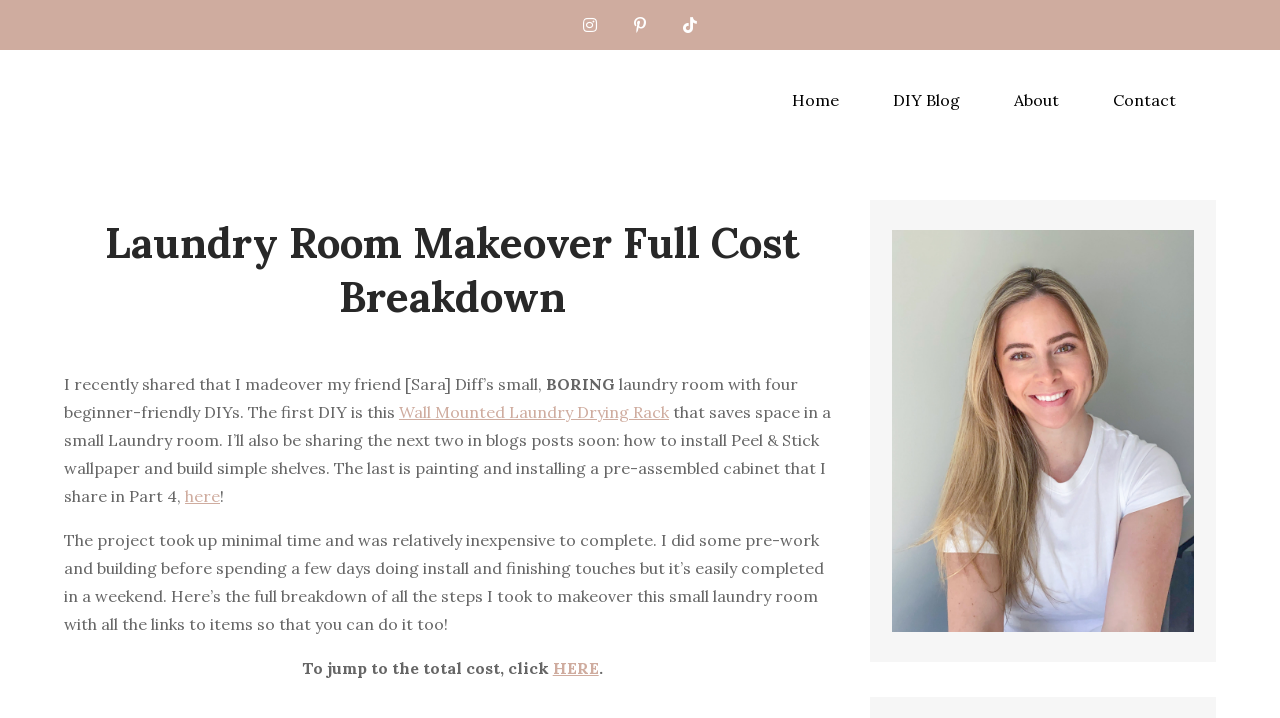

--- FILE ---
content_type: text/html; charset=UTF-8
request_url: https://whatbbbuilt.com/2022/07/29/laundry-room-makeover/
body_size: 27621
content:
<!DOCTYPE html> <html lang="en-US"><head>
	<meta charset="UTF-8">
	<meta name="viewport" content="width=device-width, initial-scale=1">
	<link rel="profile" href="https://gmpg.org/xfn/11">
	
<meta name='robots' content='index, follow, max-image-preview:large, max-snippet:-1, max-video-preview:-1' />

	<!-- This site is optimized with the Yoast SEO plugin v26.8 - https://yoast.com/product/yoast-seo-wordpress/ -->
	<title>Laundry Room Makeover Full Cost Breakdown - What BB Built</title>
	<meta name="description" content="Cancel your weekend plans because you&#039;re FINALLY going to makeover your boring laundry room! Go grab some wallpaper and get to work!" />
	<link rel="canonical" href="https://whatbbbuilt.com/2022/07/29/laundry-room-makeover/" />
	<meta property="og:locale" content="en_US" />
	<meta property="og:type" content="article" />
	<meta property="og:title" content="Laundry Room Makeover Full Cost Breakdown - What BB Built" />
	<meta property="og:description" content="Cancel your weekend plans because you&#039;re FINALLY going to makeover your boring laundry room! Go grab some wallpaper and get to work!" />
	<meta property="og:url" content="https://whatbbbuilt.com/2022/07/29/laundry-room-makeover/" />
	<meta property="og:site_name" content="What BB Built" />
	<meta property="article:published_time" content="2022-07-29T17:42:59+00:00" />
	<meta property="article:modified_time" content="2023-03-17T15:53:33+00:00" />
	<meta property="og:image" content="https://whatbbbuilt.com/wp-content/uploads/2022/07/IMG_7610-scaled.jpg" />
	<meta property="og:image:width" content="1920" />
	<meta property="og:image:height" content="2560" />
	<meta property="og:image:type" content="image/jpeg" />
	<meta name="author" content="What BB Built" />
	<meta name="twitter:card" content="summary_large_image" />
	<meta name="twitter:label1" content="Written by" />
	<meta name="twitter:data1" content="What BB Built" />
	<meta name="twitter:label2" content="Est. reading time" />
	<meta name="twitter:data2" content="11 minutes" />
	<script type="application/ld+json" class="yoast-schema-graph">{"@context":"https://schema.org","@graph":[{"@type":"Article","@id":"https://whatbbbuilt.com/2022/07/29/laundry-room-makeover/#article","isPartOf":{"@id":"https://whatbbbuilt.com/2022/07/29/laundry-room-makeover/"},"author":{"name":"What BB Built","@id":"https://whatbbbuilt.com/#/schema/person/75005cb3097b3527e2659d25d497e988"},"headline":"Laundry Room Makeover Full Cost Breakdown","datePublished":"2022-07-29T17:42:59+00:00","dateModified":"2023-03-17T15:53:33+00:00","mainEntityOfPage":{"@id":"https://whatbbbuilt.com/2022/07/29/laundry-room-makeover/"},"wordCount":1574,"commentCount":7,"publisher":{"@id":"https://whatbbbuilt.com/#/schema/person/75005cb3097b3527e2659d25d497e988"},"image":{"@id":"https://whatbbbuilt.com/2022/07/29/laundry-room-makeover/#primaryimage"},"thumbnailUrl":"https://whatbbbuilt.com/wp-content/uploads/2022/07/IMG_7610-scaled.jpg","keywords":["DIY Room Makeover","Home Decor","Laundry Room Makeover"],"articleSection":["DIY Projects","Room Makeovers"],"inLanguage":"en-US","potentialAction":[{"@type":"CommentAction","name":"Comment","target":["https://whatbbbuilt.com/2022/07/29/laundry-room-makeover/#respond"]}]},{"@type":"WebPage","@id":"https://whatbbbuilt.com/2022/07/29/laundry-room-makeover/","url":"https://whatbbbuilt.com/2022/07/29/laundry-room-makeover/","name":"Laundry Room Makeover Full Cost Breakdown - What BB Built","isPartOf":{"@id":"https://whatbbbuilt.com/#website"},"primaryImageOfPage":{"@id":"https://whatbbbuilt.com/2022/07/29/laundry-room-makeover/#primaryimage"},"image":{"@id":"https://whatbbbuilt.com/2022/07/29/laundry-room-makeover/#primaryimage"},"thumbnailUrl":"https://whatbbbuilt.com/wp-content/uploads/2022/07/IMG_7610-scaled.jpg","datePublished":"2022-07-29T17:42:59+00:00","dateModified":"2023-03-17T15:53:33+00:00","description":"Cancel your weekend plans because you're FINALLY going to makeover your boring laundry room! Go grab some wallpaper and get to work!","breadcrumb":{"@id":"https://whatbbbuilt.com/2022/07/29/laundry-room-makeover/#breadcrumb"},"inLanguage":"en-US","potentialAction":[{"@type":"ReadAction","target":["https://whatbbbuilt.com/2022/07/29/laundry-room-makeover/"]}]},{"@type":"ImageObject","inLanguage":"en-US","@id":"https://whatbbbuilt.com/2022/07/29/laundry-room-makeover/#primaryimage","url":"https://whatbbbuilt.com/wp-content/uploads/2022/07/IMG_7610-scaled.jpg","contentUrl":"https://whatbbbuilt.com/wp-content/uploads/2022/07/IMG_7610-scaled.jpg","width":1920,"height":2560},{"@type":"BreadcrumbList","@id":"https://whatbbbuilt.com/2022/07/29/laundry-room-makeover/#breadcrumb","itemListElement":[{"@type":"ListItem","position":1,"name":"Home","item":"https://whatbbbuilt.com/"},{"@type":"ListItem","position":2,"name":"DIY Blog","item":"https://whatbbbuilt.com/diy-blog/"},{"@type":"ListItem","position":3,"name":"Laundry Room Makeover Full Cost Breakdown"}]},{"@type":"WebSite","@id":"https://whatbbbuilt.com/#website","url":"https://whatbbbuilt.com/","name":"What BB Built","description":"","publisher":{"@id":"https://whatbbbuilt.com/#/schema/person/75005cb3097b3527e2659d25d497e988"},"potentialAction":[{"@type":"SearchAction","target":{"@type":"EntryPoint","urlTemplate":"https://whatbbbuilt.com/?s={search_term_string}"},"query-input":{"@type":"PropertyValueSpecification","valueRequired":true,"valueName":"search_term_string"}}],"inLanguage":"en-US"},{"@type":["Person","Organization"],"@id":"https://whatbbbuilt.com/#/schema/person/75005cb3097b3527e2659d25d497e988","name":"What BB Built","image":{"@type":"ImageObject","inLanguage":"en-US","@id":"https://whatbbbuilt.com/#/schema/person/image/","url":"https://whatbbbuilt.com/wp-content/uploads/2022/01/BB-Black-on-light.png","contentUrl":"https://whatbbbuilt.com/wp-content/uploads/2022/01/BB-Black-on-light.png","width":500,"height":500,"caption":"What BB Built"},"logo":{"@id":"https://whatbbbuilt.com/#/schema/person/image/"},"sameAs":["https://whatbbbuilt.com","https://www.instagram.com/what.bb.built/","https://www.pinterest.com/WhatBBbuilt/"],"url":"https://whatbbbuilt.com/author/whatbbbuilt_u3b7ru/"}]}</script>
	<!-- / Yoast SEO plugin. -->


<link rel='dns-prefetch' href='//www.googletagmanager.com' />
<link rel='dns-prefetch' href='//fonts.googleapis.com' />
<link rel="alternate" title="oEmbed (JSON)" type="application/json+oembed" href="https://whatbbbuilt.com/wp-json/oembed/1.0/embed?url=https%3A%2F%2Fwhatbbbuilt.com%2F2022%2F07%2F29%2Flaundry-room-makeover%2F" />
<link rel="alternate" title="oEmbed (XML)" type="text/xml+oembed" href="https://whatbbbuilt.com/wp-json/oembed/1.0/embed?url=https%3A%2F%2Fwhatbbbuilt.com%2F2022%2F07%2F29%2Flaundry-room-makeover%2F&#038;format=xml" />
<script id="ezoic-wp-plugin-cmp" src="https://cmp.gatekeeperconsent.com/min.js" data-cfasync="false"></script>
<script id="ezoic-wp-plugin-gatekeeper" src="https://the.gatekeeperconsent.com/cmp.min.js" data-cfasync="false"></script>
<style id='wp-img-auto-sizes-contain-inline-css' type='text/css'>
img:is([sizes=auto i],[sizes^="auto," i]){contain-intrinsic-size:3000px 1500px}
/*# sourceURL=wp-img-auto-sizes-contain-inline-css */
</style>
<style id='wp-emoji-styles-inline-css' type='text/css'>

	img.wp-smiley, img.emoji {
		display: inline !important;
		border: none !important;
		box-shadow: none !important;
		height: 1em !important;
		width: 1em !important;
		margin: 0 0.07em !important;
		vertical-align: -0.1em !important;
		background: none !important;
		padding: 0 !important;
	}
/*# sourceURL=wp-emoji-styles-inline-css */
</style>
<style id='wp-block-library-inline-css' type='text/css'>
:root{--wp-block-synced-color:#7a00df;--wp-block-synced-color--rgb:122,0,223;--wp-bound-block-color:var(--wp-block-synced-color);--wp-editor-canvas-background:#ddd;--wp-admin-theme-color:#007cba;--wp-admin-theme-color--rgb:0,124,186;--wp-admin-theme-color-darker-10:#006ba1;--wp-admin-theme-color-darker-10--rgb:0,107,160.5;--wp-admin-theme-color-darker-20:#005a87;--wp-admin-theme-color-darker-20--rgb:0,90,135;--wp-admin-border-width-focus:2px}@media (min-resolution:192dpi){:root{--wp-admin-border-width-focus:1.5px}}.wp-element-button{cursor:pointer}:root .has-very-light-gray-background-color{background-color:#eee}:root .has-very-dark-gray-background-color{background-color:#313131}:root .has-very-light-gray-color{color:#eee}:root .has-very-dark-gray-color{color:#313131}:root .has-vivid-green-cyan-to-vivid-cyan-blue-gradient-background{background:linear-gradient(135deg,#00d084,#0693e3)}:root .has-purple-crush-gradient-background{background:linear-gradient(135deg,#34e2e4,#4721fb 50%,#ab1dfe)}:root .has-hazy-dawn-gradient-background{background:linear-gradient(135deg,#faaca8,#dad0ec)}:root .has-subdued-olive-gradient-background{background:linear-gradient(135deg,#fafae1,#67a671)}:root .has-atomic-cream-gradient-background{background:linear-gradient(135deg,#fdd79a,#004a59)}:root .has-nightshade-gradient-background{background:linear-gradient(135deg,#330968,#31cdcf)}:root .has-midnight-gradient-background{background:linear-gradient(135deg,#020381,#2874fc)}:root{--wp--preset--font-size--normal:16px;--wp--preset--font-size--huge:42px}.has-regular-font-size{font-size:1em}.has-larger-font-size{font-size:2.625em}.has-normal-font-size{font-size:var(--wp--preset--font-size--normal)}.has-huge-font-size{font-size:var(--wp--preset--font-size--huge)}.has-text-align-center{text-align:center}.has-text-align-left{text-align:left}.has-text-align-right{text-align:right}.has-fit-text{white-space:nowrap!important}#end-resizable-editor-section{display:none}.aligncenter{clear:both}.items-justified-left{justify-content:flex-start}.items-justified-center{justify-content:center}.items-justified-right{justify-content:flex-end}.items-justified-space-between{justify-content:space-between}.screen-reader-text{border:0;clip-path:inset(50%);height:1px;margin:-1px;overflow:hidden;padding:0;position:absolute;width:1px;word-wrap:normal!important}.screen-reader-text:focus{background-color:#ddd;clip-path:none;color:#444;display:block;font-size:1em;height:auto;left:5px;line-height:normal;padding:15px 23px 14px;text-decoration:none;top:5px;width:auto;z-index:100000}html :where(.has-border-color){border-style:solid}html :where([style*=border-top-color]){border-top-style:solid}html :where([style*=border-right-color]){border-right-style:solid}html :where([style*=border-bottom-color]){border-bottom-style:solid}html :where([style*=border-left-color]){border-left-style:solid}html :where([style*=border-width]){border-style:solid}html :where([style*=border-top-width]){border-top-style:solid}html :where([style*=border-right-width]){border-right-style:solid}html :where([style*=border-bottom-width]){border-bottom-style:solid}html :where([style*=border-left-width]){border-left-style:solid}html :where(img[class*=wp-image-]){height:auto;max-width:100%}:where(figure){margin:0 0 1em}html :where(.is-position-sticky){--wp-admin--admin-bar--position-offset:var(--wp-admin--admin-bar--height,0px)}@media screen and (max-width:600px){html :where(.is-position-sticky){--wp-admin--admin-bar--position-offset:0px}}

/*# sourceURL=wp-block-library-inline-css */
</style><style id='wp-block-file-inline-css' type='text/css'>
.wp-block-file{box-sizing:border-box}.wp-block-file:not(.wp-element-button){font-size:.8em}.wp-block-file.aligncenter{text-align:center}.wp-block-file.alignright{text-align:right}.wp-block-file *+.wp-block-file__button{margin-left:.75em}:where(.wp-block-file){margin-bottom:1.5em}.wp-block-file__embed{margin-bottom:1em}:where(.wp-block-file__button){border-radius:2em;display:inline-block;padding:.5em 1em}:where(.wp-block-file__button):where(a):active,:where(.wp-block-file__button):where(a):focus,:where(.wp-block-file__button):where(a):hover,:where(.wp-block-file__button):where(a):visited{box-shadow:none;color:#fff;opacity:.85;text-decoration:none}
/*# sourceURL=https://whatbbbuilt.com/wp-includes/blocks/file/style.min.css */
</style>
<link rel='stylesheet' id='wp-block-gallery-css' href='https://whatbbbuilt.com/wp-includes/blocks/gallery/style.min.css?ver=6.9' type='text/css' media='all' />
<style id='wp-block-gallery-theme-inline-css' type='text/css'>
.blocks-gallery-caption{color:#555;font-size:13px;text-align:center}.is-dark-theme .blocks-gallery-caption{color:#ffffffa6}
/*# sourceURL=https://whatbbbuilt.com/wp-includes/blocks/gallery/theme.min.css */
</style>
<style id='wp-block-heading-inline-css' type='text/css'>
h1:where(.wp-block-heading).has-background,h2:where(.wp-block-heading).has-background,h3:where(.wp-block-heading).has-background,h4:where(.wp-block-heading).has-background,h5:where(.wp-block-heading).has-background,h6:where(.wp-block-heading).has-background{padding:1.25em 2.375em}h1.has-text-align-left[style*=writing-mode]:where([style*=vertical-lr]),h1.has-text-align-right[style*=writing-mode]:where([style*=vertical-rl]),h2.has-text-align-left[style*=writing-mode]:where([style*=vertical-lr]),h2.has-text-align-right[style*=writing-mode]:where([style*=vertical-rl]),h3.has-text-align-left[style*=writing-mode]:where([style*=vertical-lr]),h3.has-text-align-right[style*=writing-mode]:where([style*=vertical-rl]),h4.has-text-align-left[style*=writing-mode]:where([style*=vertical-lr]),h4.has-text-align-right[style*=writing-mode]:where([style*=vertical-rl]),h5.has-text-align-left[style*=writing-mode]:where([style*=vertical-lr]),h5.has-text-align-right[style*=writing-mode]:where([style*=vertical-rl]),h6.has-text-align-left[style*=writing-mode]:where([style*=vertical-lr]),h6.has-text-align-right[style*=writing-mode]:where([style*=vertical-rl]){rotate:180deg}
/*# sourceURL=https://whatbbbuilt.com/wp-includes/blocks/heading/style.min.css */
</style>
<style id='wp-block-image-inline-css' type='text/css'>
.wp-block-image>a,.wp-block-image>figure>a{display:inline-block}.wp-block-image img{box-sizing:border-box;height:auto;max-width:100%;vertical-align:bottom}@media not (prefers-reduced-motion){.wp-block-image img.hide{visibility:hidden}.wp-block-image img.show{animation:show-content-image .4s}}.wp-block-image[style*=border-radius] img,.wp-block-image[style*=border-radius]>a{border-radius:inherit}.wp-block-image.has-custom-border img{box-sizing:border-box}.wp-block-image.aligncenter{text-align:center}.wp-block-image.alignfull>a,.wp-block-image.alignwide>a{width:100%}.wp-block-image.alignfull img,.wp-block-image.alignwide img{height:auto;width:100%}.wp-block-image .aligncenter,.wp-block-image .alignleft,.wp-block-image .alignright,.wp-block-image.aligncenter,.wp-block-image.alignleft,.wp-block-image.alignright{display:table}.wp-block-image .aligncenter>figcaption,.wp-block-image .alignleft>figcaption,.wp-block-image .alignright>figcaption,.wp-block-image.aligncenter>figcaption,.wp-block-image.alignleft>figcaption,.wp-block-image.alignright>figcaption{caption-side:bottom;display:table-caption}.wp-block-image .alignleft{float:left;margin:.5em 1em .5em 0}.wp-block-image .alignright{float:right;margin:.5em 0 .5em 1em}.wp-block-image .aligncenter{margin-left:auto;margin-right:auto}.wp-block-image :where(figcaption){margin-bottom:1em;margin-top:.5em}.wp-block-image.is-style-circle-mask img{border-radius:9999px}@supports ((-webkit-mask-image:none) or (mask-image:none)) or (-webkit-mask-image:none){.wp-block-image.is-style-circle-mask img{border-radius:0;-webkit-mask-image:url('data:image/svg+xml;utf8,<svg viewBox="0 0 100 100" xmlns="http://www.w3.org/2000/svg"><circle cx="50" cy="50" r="50"/></svg>');mask-image:url('data:image/svg+xml;utf8,<svg viewBox="0 0 100 100" xmlns="http://www.w3.org/2000/svg"><circle cx="50" cy="50" r="50"/></svg>');mask-mode:alpha;-webkit-mask-position:center;mask-position:center;-webkit-mask-repeat:no-repeat;mask-repeat:no-repeat;-webkit-mask-size:contain;mask-size:contain}}:root :where(.wp-block-image.is-style-rounded img,.wp-block-image .is-style-rounded img){border-radius:9999px}.wp-block-image figure{margin:0}.wp-lightbox-container{display:flex;flex-direction:column;position:relative}.wp-lightbox-container img{cursor:zoom-in}.wp-lightbox-container img:hover+button{opacity:1}.wp-lightbox-container button{align-items:center;backdrop-filter:blur(16px) saturate(180%);background-color:#5a5a5a40;border:none;border-radius:4px;cursor:zoom-in;display:flex;height:20px;justify-content:center;opacity:0;padding:0;position:absolute;right:16px;text-align:center;top:16px;width:20px;z-index:100}@media not (prefers-reduced-motion){.wp-lightbox-container button{transition:opacity .2s ease}}.wp-lightbox-container button:focus-visible{outline:3px auto #5a5a5a40;outline:3px auto -webkit-focus-ring-color;outline-offset:3px}.wp-lightbox-container button:hover{cursor:pointer;opacity:1}.wp-lightbox-container button:focus{opacity:1}.wp-lightbox-container button:focus,.wp-lightbox-container button:hover,.wp-lightbox-container button:not(:hover):not(:active):not(.has-background){background-color:#5a5a5a40;border:none}.wp-lightbox-overlay{box-sizing:border-box;cursor:zoom-out;height:100vh;left:0;overflow:hidden;position:fixed;top:0;visibility:hidden;width:100%;z-index:100000}.wp-lightbox-overlay .close-button{align-items:center;cursor:pointer;display:flex;justify-content:center;min-height:40px;min-width:40px;padding:0;position:absolute;right:calc(env(safe-area-inset-right) + 16px);top:calc(env(safe-area-inset-top) + 16px);z-index:5000000}.wp-lightbox-overlay .close-button:focus,.wp-lightbox-overlay .close-button:hover,.wp-lightbox-overlay .close-button:not(:hover):not(:active):not(.has-background){background:none;border:none}.wp-lightbox-overlay .lightbox-image-container{height:var(--wp--lightbox-container-height);left:50%;overflow:hidden;position:absolute;top:50%;transform:translate(-50%,-50%);transform-origin:top left;width:var(--wp--lightbox-container-width);z-index:9999999999}.wp-lightbox-overlay .wp-block-image{align-items:center;box-sizing:border-box;display:flex;height:100%;justify-content:center;margin:0;position:relative;transform-origin:0 0;width:100%;z-index:3000000}.wp-lightbox-overlay .wp-block-image img{height:var(--wp--lightbox-image-height);min-height:var(--wp--lightbox-image-height);min-width:var(--wp--lightbox-image-width);width:var(--wp--lightbox-image-width)}.wp-lightbox-overlay .wp-block-image figcaption{display:none}.wp-lightbox-overlay button{background:none;border:none}.wp-lightbox-overlay .scrim{background-color:#fff;height:100%;opacity:.9;position:absolute;width:100%;z-index:2000000}.wp-lightbox-overlay.active{visibility:visible}@media not (prefers-reduced-motion){.wp-lightbox-overlay.active{animation:turn-on-visibility .25s both}.wp-lightbox-overlay.active img{animation:turn-on-visibility .35s both}.wp-lightbox-overlay.show-closing-animation:not(.active){animation:turn-off-visibility .35s both}.wp-lightbox-overlay.show-closing-animation:not(.active) img{animation:turn-off-visibility .25s both}.wp-lightbox-overlay.zoom.active{animation:none;opacity:1;visibility:visible}.wp-lightbox-overlay.zoom.active .lightbox-image-container{animation:lightbox-zoom-in .4s}.wp-lightbox-overlay.zoom.active .lightbox-image-container img{animation:none}.wp-lightbox-overlay.zoom.active .scrim{animation:turn-on-visibility .4s forwards}.wp-lightbox-overlay.zoom.show-closing-animation:not(.active){animation:none}.wp-lightbox-overlay.zoom.show-closing-animation:not(.active) .lightbox-image-container{animation:lightbox-zoom-out .4s}.wp-lightbox-overlay.zoom.show-closing-animation:not(.active) .lightbox-image-container img{animation:none}.wp-lightbox-overlay.zoom.show-closing-animation:not(.active) .scrim{animation:turn-off-visibility .4s forwards}}@keyframes show-content-image{0%{visibility:hidden}99%{visibility:hidden}to{visibility:visible}}@keyframes turn-on-visibility{0%{opacity:0}to{opacity:1}}@keyframes turn-off-visibility{0%{opacity:1;visibility:visible}99%{opacity:0;visibility:visible}to{opacity:0;visibility:hidden}}@keyframes lightbox-zoom-in{0%{transform:translate(calc((-100vw + var(--wp--lightbox-scrollbar-width))/2 + var(--wp--lightbox-initial-left-position)),calc(-50vh + var(--wp--lightbox-initial-top-position))) scale(var(--wp--lightbox-scale))}to{transform:translate(-50%,-50%) scale(1)}}@keyframes lightbox-zoom-out{0%{transform:translate(-50%,-50%) scale(1);visibility:visible}99%{visibility:visible}to{transform:translate(calc((-100vw + var(--wp--lightbox-scrollbar-width))/2 + var(--wp--lightbox-initial-left-position)),calc(-50vh + var(--wp--lightbox-initial-top-position))) scale(var(--wp--lightbox-scale));visibility:hidden}}
/*# sourceURL=https://whatbbbuilt.com/wp-includes/blocks/image/style.min.css */
</style>
<style id='wp-block-image-theme-inline-css' type='text/css'>
:root :where(.wp-block-image figcaption){color:#555;font-size:13px;text-align:center}.is-dark-theme :root :where(.wp-block-image figcaption){color:#ffffffa6}.wp-block-image{margin:0 0 1em}
/*# sourceURL=https://whatbbbuilt.com/wp-includes/blocks/image/theme.min.css */
</style>
<style id='wp-block-latest-posts-inline-css' type='text/css'>
.wp-block-latest-posts{box-sizing:border-box}.wp-block-latest-posts.alignleft{margin-right:2em}.wp-block-latest-posts.alignright{margin-left:2em}.wp-block-latest-posts.wp-block-latest-posts__list{list-style:none}.wp-block-latest-posts.wp-block-latest-posts__list li{clear:both;overflow-wrap:break-word}.wp-block-latest-posts.is-grid{display:flex;flex-wrap:wrap}.wp-block-latest-posts.is-grid li{margin:0 1.25em 1.25em 0;width:100%}@media (min-width:600px){.wp-block-latest-posts.columns-2 li{width:calc(50% - .625em)}.wp-block-latest-posts.columns-2 li:nth-child(2n){margin-right:0}.wp-block-latest-posts.columns-3 li{width:calc(33.33333% - .83333em)}.wp-block-latest-posts.columns-3 li:nth-child(3n){margin-right:0}.wp-block-latest-posts.columns-4 li{width:calc(25% - .9375em)}.wp-block-latest-posts.columns-4 li:nth-child(4n){margin-right:0}.wp-block-latest-posts.columns-5 li{width:calc(20% - 1em)}.wp-block-latest-posts.columns-5 li:nth-child(5n){margin-right:0}.wp-block-latest-posts.columns-6 li{width:calc(16.66667% - 1.04167em)}.wp-block-latest-posts.columns-6 li:nth-child(6n){margin-right:0}}:root :where(.wp-block-latest-posts.is-grid){padding:0}:root :where(.wp-block-latest-posts.wp-block-latest-posts__list){padding-left:0}.wp-block-latest-posts__post-author,.wp-block-latest-posts__post-date{display:block;font-size:.8125em}.wp-block-latest-posts__post-excerpt,.wp-block-latest-posts__post-full-content{margin-bottom:1em;margin-top:.5em}.wp-block-latest-posts__featured-image a{display:inline-block}.wp-block-latest-posts__featured-image img{height:auto;max-width:100%;width:auto}.wp-block-latest-posts__featured-image.alignleft{float:left;margin-right:1em}.wp-block-latest-posts__featured-image.alignright{float:right;margin-left:1em}.wp-block-latest-posts__featured-image.aligncenter{margin-bottom:1em;text-align:center}
/*# sourceURL=https://whatbbbuilt.com/wp-includes/blocks/latest-posts/style.min.css */
</style>
<style id='wp-block-search-inline-css' type='text/css'>
.wp-block-search__button{margin-left:10px;word-break:normal}.wp-block-search__button.has-icon{line-height:0}.wp-block-search__button svg{height:1.25em;min-height:24px;min-width:24px;width:1.25em;fill:currentColor;vertical-align:text-bottom}:where(.wp-block-search__button){border:1px solid #ccc;padding:6px 10px}.wp-block-search__inside-wrapper{display:flex;flex:auto;flex-wrap:nowrap;max-width:100%}.wp-block-search__label{width:100%}.wp-block-search.wp-block-search__button-only .wp-block-search__button{box-sizing:border-box;display:flex;flex-shrink:0;justify-content:center;margin-left:0;max-width:100%}.wp-block-search.wp-block-search__button-only .wp-block-search__inside-wrapper{min-width:0!important;transition-property:width}.wp-block-search.wp-block-search__button-only .wp-block-search__input{flex-basis:100%;transition-duration:.3s}.wp-block-search.wp-block-search__button-only.wp-block-search__searchfield-hidden,.wp-block-search.wp-block-search__button-only.wp-block-search__searchfield-hidden .wp-block-search__inside-wrapper{overflow:hidden}.wp-block-search.wp-block-search__button-only.wp-block-search__searchfield-hidden .wp-block-search__input{border-left-width:0!important;border-right-width:0!important;flex-basis:0;flex-grow:0;margin:0;min-width:0!important;padding-left:0!important;padding-right:0!important;width:0!important}:where(.wp-block-search__input){appearance:none;border:1px solid #949494;flex-grow:1;font-family:inherit;font-size:inherit;font-style:inherit;font-weight:inherit;letter-spacing:inherit;line-height:inherit;margin-left:0;margin-right:0;min-width:3rem;padding:8px;text-decoration:unset!important;text-transform:inherit}:where(.wp-block-search__button-inside .wp-block-search__inside-wrapper){background-color:#fff;border:1px solid #949494;box-sizing:border-box;padding:4px}:where(.wp-block-search__button-inside .wp-block-search__inside-wrapper) .wp-block-search__input{border:none;border-radius:0;padding:0 4px}:where(.wp-block-search__button-inside .wp-block-search__inside-wrapper) .wp-block-search__input:focus{outline:none}:where(.wp-block-search__button-inside .wp-block-search__inside-wrapper) :where(.wp-block-search__button){padding:4px 8px}.wp-block-search.aligncenter .wp-block-search__inside-wrapper{margin:auto}.wp-block[data-align=right] .wp-block-search.wp-block-search__button-only .wp-block-search__inside-wrapper{float:right}
/*# sourceURL=https://whatbbbuilt.com/wp-includes/blocks/search/style.min.css */
</style>
<style id='wp-block-search-theme-inline-css' type='text/css'>
.wp-block-search .wp-block-search__label{font-weight:700}.wp-block-search__button{border:1px solid #ccc;padding:.375em .625em}
/*# sourceURL=https://whatbbbuilt.com/wp-includes/blocks/search/theme.min.css */
</style>
<style id='wp-block-columns-inline-css' type='text/css'>
.wp-block-columns{box-sizing:border-box;display:flex;flex-wrap:wrap!important}@media (min-width:782px){.wp-block-columns{flex-wrap:nowrap!important}}.wp-block-columns{align-items:normal!important}.wp-block-columns.are-vertically-aligned-top{align-items:flex-start}.wp-block-columns.are-vertically-aligned-center{align-items:center}.wp-block-columns.are-vertically-aligned-bottom{align-items:flex-end}@media (max-width:781px){.wp-block-columns:not(.is-not-stacked-on-mobile)>.wp-block-column{flex-basis:100%!important}}@media (min-width:782px){.wp-block-columns:not(.is-not-stacked-on-mobile)>.wp-block-column{flex-basis:0;flex-grow:1}.wp-block-columns:not(.is-not-stacked-on-mobile)>.wp-block-column[style*=flex-basis]{flex-grow:0}}.wp-block-columns.is-not-stacked-on-mobile{flex-wrap:nowrap!important}.wp-block-columns.is-not-stacked-on-mobile>.wp-block-column{flex-basis:0;flex-grow:1}.wp-block-columns.is-not-stacked-on-mobile>.wp-block-column[style*=flex-basis]{flex-grow:0}:where(.wp-block-columns){margin-bottom:1.75em}:where(.wp-block-columns.has-background){padding:1.25em 2.375em}.wp-block-column{flex-grow:1;min-width:0;overflow-wrap:break-word;word-break:break-word}.wp-block-column.is-vertically-aligned-top{align-self:flex-start}.wp-block-column.is-vertically-aligned-center{align-self:center}.wp-block-column.is-vertically-aligned-bottom{align-self:flex-end}.wp-block-column.is-vertically-aligned-stretch{align-self:stretch}.wp-block-column.is-vertically-aligned-bottom,.wp-block-column.is-vertically-aligned-center,.wp-block-column.is-vertically-aligned-top{width:100%}
/*# sourceURL=https://whatbbbuilt.com/wp-includes/blocks/columns/style.min.css */
</style>
<style id='wp-block-group-inline-css' type='text/css'>
.wp-block-group{box-sizing:border-box}:where(.wp-block-group.wp-block-group-is-layout-constrained){position:relative}
/*# sourceURL=https://whatbbbuilt.com/wp-includes/blocks/group/style.min.css */
</style>
<style id='wp-block-group-theme-inline-css' type='text/css'>
:where(.wp-block-group.has-background){padding:1.25em 2.375em}
/*# sourceURL=https://whatbbbuilt.com/wp-includes/blocks/group/theme.min.css */
</style>
<style id='wp-block-paragraph-inline-css' type='text/css'>
.is-small-text{font-size:.875em}.is-regular-text{font-size:1em}.is-large-text{font-size:2.25em}.is-larger-text{font-size:3em}.has-drop-cap:not(:focus):first-letter{float:left;font-size:8.4em;font-style:normal;font-weight:100;line-height:.68;margin:.05em .1em 0 0;text-transform:uppercase}body.rtl .has-drop-cap:not(:focus):first-letter{float:none;margin-left:.1em}p.has-drop-cap.has-background{overflow:hidden}:root :where(p.has-background){padding:1.25em 2.375em}:where(p.has-text-color:not(.has-link-color)) a{color:inherit}p.has-text-align-left[style*="writing-mode:vertical-lr"],p.has-text-align-right[style*="writing-mode:vertical-rl"]{rotate:180deg}
/*# sourceURL=https://whatbbbuilt.com/wp-includes/blocks/paragraph/style.min.css */
</style>
<style id='wp-block-social-links-inline-css' type='text/css'>
.wp-block-social-links{background:none;box-sizing:border-box;margin-left:0;padding-left:0;padding-right:0;text-indent:0}.wp-block-social-links .wp-social-link a,.wp-block-social-links .wp-social-link a:hover{border-bottom:0;box-shadow:none;text-decoration:none}.wp-block-social-links .wp-social-link svg{height:1em;width:1em}.wp-block-social-links .wp-social-link span:not(.screen-reader-text){font-size:.65em;margin-left:.5em;margin-right:.5em}.wp-block-social-links.has-small-icon-size{font-size:16px}.wp-block-social-links,.wp-block-social-links.has-normal-icon-size{font-size:24px}.wp-block-social-links.has-large-icon-size{font-size:36px}.wp-block-social-links.has-huge-icon-size{font-size:48px}.wp-block-social-links.aligncenter{display:flex;justify-content:center}.wp-block-social-links.alignright{justify-content:flex-end}.wp-block-social-link{border-radius:9999px;display:block}@media not (prefers-reduced-motion){.wp-block-social-link{transition:transform .1s ease}}.wp-block-social-link{height:auto}.wp-block-social-link a{align-items:center;display:flex;line-height:0}.wp-block-social-link:hover{transform:scale(1.1)}.wp-block-social-links .wp-block-social-link.wp-social-link{display:inline-block;margin:0;padding:0}.wp-block-social-links .wp-block-social-link.wp-social-link .wp-block-social-link-anchor,.wp-block-social-links .wp-block-social-link.wp-social-link .wp-block-social-link-anchor svg,.wp-block-social-links .wp-block-social-link.wp-social-link .wp-block-social-link-anchor:active,.wp-block-social-links .wp-block-social-link.wp-social-link .wp-block-social-link-anchor:hover,.wp-block-social-links .wp-block-social-link.wp-social-link .wp-block-social-link-anchor:visited{color:currentColor;fill:currentColor}:where(.wp-block-social-links:not(.is-style-logos-only)) .wp-social-link{background-color:#f0f0f0;color:#444}:where(.wp-block-social-links:not(.is-style-logos-only)) .wp-social-link-amazon{background-color:#f90;color:#fff}:where(.wp-block-social-links:not(.is-style-logos-only)) .wp-social-link-bandcamp{background-color:#1ea0c3;color:#fff}:where(.wp-block-social-links:not(.is-style-logos-only)) .wp-social-link-behance{background-color:#0757fe;color:#fff}:where(.wp-block-social-links:not(.is-style-logos-only)) .wp-social-link-bluesky{background-color:#0a7aff;color:#fff}:where(.wp-block-social-links:not(.is-style-logos-only)) .wp-social-link-codepen{background-color:#1e1f26;color:#fff}:where(.wp-block-social-links:not(.is-style-logos-only)) .wp-social-link-deviantart{background-color:#02e49b;color:#fff}:where(.wp-block-social-links:not(.is-style-logos-only)) .wp-social-link-discord{background-color:#5865f2;color:#fff}:where(.wp-block-social-links:not(.is-style-logos-only)) .wp-social-link-dribbble{background-color:#e94c89;color:#fff}:where(.wp-block-social-links:not(.is-style-logos-only)) .wp-social-link-dropbox{background-color:#4280ff;color:#fff}:where(.wp-block-social-links:not(.is-style-logos-only)) .wp-social-link-etsy{background-color:#f45800;color:#fff}:where(.wp-block-social-links:not(.is-style-logos-only)) .wp-social-link-facebook{background-color:#0866ff;color:#fff}:where(.wp-block-social-links:not(.is-style-logos-only)) .wp-social-link-fivehundredpx{background-color:#000;color:#fff}:where(.wp-block-social-links:not(.is-style-logos-only)) .wp-social-link-flickr{background-color:#0461dd;color:#fff}:where(.wp-block-social-links:not(.is-style-logos-only)) .wp-social-link-foursquare{background-color:#e65678;color:#fff}:where(.wp-block-social-links:not(.is-style-logos-only)) .wp-social-link-github{background-color:#24292d;color:#fff}:where(.wp-block-social-links:not(.is-style-logos-only)) .wp-social-link-goodreads{background-color:#eceadd;color:#382110}:where(.wp-block-social-links:not(.is-style-logos-only)) .wp-social-link-google{background-color:#ea4434;color:#fff}:where(.wp-block-social-links:not(.is-style-logos-only)) .wp-social-link-gravatar{background-color:#1d4fc4;color:#fff}:where(.wp-block-social-links:not(.is-style-logos-only)) .wp-social-link-instagram{background-color:#f00075;color:#fff}:where(.wp-block-social-links:not(.is-style-logos-only)) .wp-social-link-lastfm{background-color:#e21b24;color:#fff}:where(.wp-block-social-links:not(.is-style-logos-only)) .wp-social-link-linkedin{background-color:#0d66c2;color:#fff}:where(.wp-block-social-links:not(.is-style-logos-only)) .wp-social-link-mastodon{background-color:#3288d4;color:#fff}:where(.wp-block-social-links:not(.is-style-logos-only)) .wp-social-link-medium{background-color:#000;color:#fff}:where(.wp-block-social-links:not(.is-style-logos-only)) .wp-social-link-meetup{background-color:#f6405f;color:#fff}:where(.wp-block-social-links:not(.is-style-logos-only)) .wp-social-link-patreon{background-color:#000;color:#fff}:where(.wp-block-social-links:not(.is-style-logos-only)) .wp-social-link-pinterest{background-color:#e60122;color:#fff}:where(.wp-block-social-links:not(.is-style-logos-only)) .wp-social-link-pocket{background-color:#ef4155;color:#fff}:where(.wp-block-social-links:not(.is-style-logos-only)) .wp-social-link-reddit{background-color:#ff4500;color:#fff}:where(.wp-block-social-links:not(.is-style-logos-only)) .wp-social-link-skype{background-color:#0478d7;color:#fff}:where(.wp-block-social-links:not(.is-style-logos-only)) .wp-social-link-snapchat{background-color:#fefc00;color:#fff;stroke:#000}:where(.wp-block-social-links:not(.is-style-logos-only)) .wp-social-link-soundcloud{background-color:#ff5600;color:#fff}:where(.wp-block-social-links:not(.is-style-logos-only)) .wp-social-link-spotify{background-color:#1bd760;color:#fff}:where(.wp-block-social-links:not(.is-style-logos-only)) .wp-social-link-telegram{background-color:#2aabee;color:#fff}:where(.wp-block-social-links:not(.is-style-logos-only)) .wp-social-link-threads{background-color:#000;color:#fff}:where(.wp-block-social-links:not(.is-style-logos-only)) .wp-social-link-tiktok{background-color:#000;color:#fff}:where(.wp-block-social-links:not(.is-style-logos-only)) .wp-social-link-tumblr{background-color:#011835;color:#fff}:where(.wp-block-social-links:not(.is-style-logos-only)) .wp-social-link-twitch{background-color:#6440a4;color:#fff}:where(.wp-block-social-links:not(.is-style-logos-only)) .wp-social-link-twitter{background-color:#1da1f2;color:#fff}:where(.wp-block-social-links:not(.is-style-logos-only)) .wp-social-link-vimeo{background-color:#1eb7ea;color:#fff}:where(.wp-block-social-links:not(.is-style-logos-only)) .wp-social-link-vk{background-color:#4680c2;color:#fff}:where(.wp-block-social-links:not(.is-style-logos-only)) .wp-social-link-wordpress{background-color:#3499cd;color:#fff}:where(.wp-block-social-links:not(.is-style-logos-only)) .wp-social-link-whatsapp{background-color:#25d366;color:#fff}:where(.wp-block-social-links:not(.is-style-logos-only)) .wp-social-link-x{background-color:#000;color:#fff}:where(.wp-block-social-links:not(.is-style-logos-only)) .wp-social-link-yelp{background-color:#d32422;color:#fff}:where(.wp-block-social-links:not(.is-style-logos-only)) .wp-social-link-youtube{background-color:red;color:#fff}:where(.wp-block-social-links.is-style-logos-only) .wp-social-link{background:none}:where(.wp-block-social-links.is-style-logos-only) .wp-social-link svg{height:1.25em;width:1.25em}:where(.wp-block-social-links.is-style-logos-only) .wp-social-link-amazon{color:#f90}:where(.wp-block-social-links.is-style-logos-only) .wp-social-link-bandcamp{color:#1ea0c3}:where(.wp-block-social-links.is-style-logos-only) .wp-social-link-behance{color:#0757fe}:where(.wp-block-social-links.is-style-logos-only) .wp-social-link-bluesky{color:#0a7aff}:where(.wp-block-social-links.is-style-logos-only) .wp-social-link-codepen{color:#1e1f26}:where(.wp-block-social-links.is-style-logos-only) .wp-social-link-deviantart{color:#02e49b}:where(.wp-block-social-links.is-style-logos-only) .wp-social-link-discord{color:#5865f2}:where(.wp-block-social-links.is-style-logos-only) .wp-social-link-dribbble{color:#e94c89}:where(.wp-block-social-links.is-style-logos-only) .wp-social-link-dropbox{color:#4280ff}:where(.wp-block-social-links.is-style-logos-only) .wp-social-link-etsy{color:#f45800}:where(.wp-block-social-links.is-style-logos-only) .wp-social-link-facebook{color:#0866ff}:where(.wp-block-social-links.is-style-logos-only) .wp-social-link-fivehundredpx{color:#000}:where(.wp-block-social-links.is-style-logos-only) .wp-social-link-flickr{color:#0461dd}:where(.wp-block-social-links.is-style-logos-only) .wp-social-link-foursquare{color:#e65678}:where(.wp-block-social-links.is-style-logos-only) .wp-social-link-github{color:#24292d}:where(.wp-block-social-links.is-style-logos-only) .wp-social-link-goodreads{color:#382110}:where(.wp-block-social-links.is-style-logos-only) .wp-social-link-google{color:#ea4434}:where(.wp-block-social-links.is-style-logos-only) .wp-social-link-gravatar{color:#1d4fc4}:where(.wp-block-social-links.is-style-logos-only) .wp-social-link-instagram{color:#f00075}:where(.wp-block-social-links.is-style-logos-only) .wp-social-link-lastfm{color:#e21b24}:where(.wp-block-social-links.is-style-logos-only) .wp-social-link-linkedin{color:#0d66c2}:where(.wp-block-social-links.is-style-logos-only) .wp-social-link-mastodon{color:#3288d4}:where(.wp-block-social-links.is-style-logos-only) .wp-social-link-medium{color:#000}:where(.wp-block-social-links.is-style-logos-only) .wp-social-link-meetup{color:#f6405f}:where(.wp-block-social-links.is-style-logos-only) .wp-social-link-patreon{color:#000}:where(.wp-block-social-links.is-style-logos-only) .wp-social-link-pinterest{color:#e60122}:where(.wp-block-social-links.is-style-logos-only) .wp-social-link-pocket{color:#ef4155}:where(.wp-block-social-links.is-style-logos-only) .wp-social-link-reddit{color:#ff4500}:where(.wp-block-social-links.is-style-logos-only) .wp-social-link-skype{color:#0478d7}:where(.wp-block-social-links.is-style-logos-only) .wp-social-link-snapchat{color:#fff;stroke:#000}:where(.wp-block-social-links.is-style-logos-only) .wp-social-link-soundcloud{color:#ff5600}:where(.wp-block-social-links.is-style-logos-only) .wp-social-link-spotify{color:#1bd760}:where(.wp-block-social-links.is-style-logos-only) .wp-social-link-telegram{color:#2aabee}:where(.wp-block-social-links.is-style-logos-only) .wp-social-link-threads{color:#000}:where(.wp-block-social-links.is-style-logos-only) .wp-social-link-tiktok{color:#000}:where(.wp-block-social-links.is-style-logos-only) .wp-social-link-tumblr{color:#011835}:where(.wp-block-social-links.is-style-logos-only) .wp-social-link-twitch{color:#6440a4}:where(.wp-block-social-links.is-style-logos-only) .wp-social-link-twitter{color:#1da1f2}:where(.wp-block-social-links.is-style-logos-only) .wp-social-link-vimeo{color:#1eb7ea}:where(.wp-block-social-links.is-style-logos-only) .wp-social-link-vk{color:#4680c2}:where(.wp-block-social-links.is-style-logos-only) .wp-social-link-whatsapp{color:#25d366}:where(.wp-block-social-links.is-style-logos-only) .wp-social-link-wordpress{color:#3499cd}:where(.wp-block-social-links.is-style-logos-only) .wp-social-link-x{color:#000}:where(.wp-block-social-links.is-style-logos-only) .wp-social-link-yelp{color:#d32422}:where(.wp-block-social-links.is-style-logos-only) .wp-social-link-youtube{color:red}.wp-block-social-links.is-style-pill-shape .wp-social-link{width:auto}:root :where(.wp-block-social-links .wp-social-link a){padding:.25em}:root :where(.wp-block-social-links.is-style-logos-only .wp-social-link a){padding:0}:root :where(.wp-block-social-links.is-style-pill-shape .wp-social-link a){padding-left:.6666666667em;padding-right:.6666666667em}.wp-block-social-links:not(.has-icon-color):not(.has-icon-background-color) .wp-social-link-snapchat .wp-block-social-link-label{color:#000}
/*# sourceURL=https://whatbbbuilt.com/wp-includes/blocks/social-links/style.min.css */
</style>
<style id='wp-block-spacer-inline-css' type='text/css'>
.wp-block-spacer{clear:both}
/*# sourceURL=https://whatbbbuilt.com/wp-includes/blocks/spacer/style.min.css */
</style>
<style id='global-styles-inline-css' type='text/css'>
:root{--wp--preset--aspect-ratio--square: 1;--wp--preset--aspect-ratio--4-3: 4/3;--wp--preset--aspect-ratio--3-4: 3/4;--wp--preset--aspect-ratio--3-2: 3/2;--wp--preset--aspect-ratio--2-3: 2/3;--wp--preset--aspect-ratio--16-9: 16/9;--wp--preset--aspect-ratio--9-16: 9/16;--wp--preset--color--black: #000000;--wp--preset--color--cyan-bluish-gray: #abb8c3;--wp--preset--color--white: #ffffff;--wp--preset--color--pale-pink: #f78da7;--wp--preset--color--vivid-red: #cf2e2e;--wp--preset--color--luminous-vivid-orange: #ff6900;--wp--preset--color--luminous-vivid-amber: #fcb900;--wp--preset--color--light-green-cyan: #7bdcb5;--wp--preset--color--vivid-green-cyan: #00d084;--wp--preset--color--pale-cyan-blue: #8ed1fc;--wp--preset--color--vivid-cyan-blue: #0693e3;--wp--preset--color--vivid-purple: #9b51e0;--wp--preset--color--tan: #E6DBAD;--wp--preset--color--yellow: #FDE64B;--wp--preset--color--orange: #ED7014;--wp--preset--color--red: #D0312D;--wp--preset--color--pink: #b565a7;--wp--preset--color--purple: #A32CC4;--wp--preset--color--blue: #3A43BA;--wp--preset--color--green: #3BB143;--wp--preset--color--brown: #231709;--wp--preset--color--grey: #6C626D;--wp--preset--gradient--vivid-cyan-blue-to-vivid-purple: linear-gradient(135deg,rgb(6,147,227) 0%,rgb(155,81,224) 100%);--wp--preset--gradient--light-green-cyan-to-vivid-green-cyan: linear-gradient(135deg,rgb(122,220,180) 0%,rgb(0,208,130) 100%);--wp--preset--gradient--luminous-vivid-amber-to-luminous-vivid-orange: linear-gradient(135deg,rgb(252,185,0) 0%,rgb(255,105,0) 100%);--wp--preset--gradient--luminous-vivid-orange-to-vivid-red: linear-gradient(135deg,rgb(255,105,0) 0%,rgb(207,46,46) 100%);--wp--preset--gradient--very-light-gray-to-cyan-bluish-gray: linear-gradient(135deg,rgb(238,238,238) 0%,rgb(169,184,195) 100%);--wp--preset--gradient--cool-to-warm-spectrum: linear-gradient(135deg,rgb(74,234,220) 0%,rgb(151,120,209) 20%,rgb(207,42,186) 40%,rgb(238,44,130) 60%,rgb(251,105,98) 80%,rgb(254,248,76) 100%);--wp--preset--gradient--blush-light-purple: linear-gradient(135deg,rgb(255,206,236) 0%,rgb(152,150,240) 100%);--wp--preset--gradient--blush-bordeaux: linear-gradient(135deg,rgb(254,205,165) 0%,rgb(254,45,45) 50%,rgb(107,0,62) 100%);--wp--preset--gradient--luminous-dusk: linear-gradient(135deg,rgb(255,203,112) 0%,rgb(199,81,192) 50%,rgb(65,88,208) 100%);--wp--preset--gradient--pale-ocean: linear-gradient(135deg,rgb(255,245,203) 0%,rgb(182,227,212) 50%,rgb(51,167,181) 100%);--wp--preset--gradient--electric-grass: linear-gradient(135deg,rgb(202,248,128) 0%,rgb(113,206,126) 100%);--wp--preset--gradient--midnight: linear-gradient(135deg,rgb(2,3,129) 0%,rgb(40,116,252) 100%);--wp--preset--font-size--small: 12px;--wp--preset--font-size--medium: 20px;--wp--preset--font-size--large: 36px;--wp--preset--font-size--x-large: 42px;--wp--preset--font-size--regular: 16px;--wp--preset--font-size--larger: 36px;--wp--preset--font-size--huge: 48px;--wp--preset--spacing--20: 0.44rem;--wp--preset--spacing--30: 0.67rem;--wp--preset--spacing--40: 1rem;--wp--preset--spacing--50: 1.5rem;--wp--preset--spacing--60: 2.25rem;--wp--preset--spacing--70: 3.38rem;--wp--preset--spacing--80: 5.06rem;--wp--preset--shadow--natural: 6px 6px 9px rgba(0, 0, 0, 0.2);--wp--preset--shadow--deep: 12px 12px 50px rgba(0, 0, 0, 0.4);--wp--preset--shadow--sharp: 6px 6px 0px rgba(0, 0, 0, 0.2);--wp--preset--shadow--outlined: 6px 6px 0px -3px rgb(255, 255, 255), 6px 6px rgb(0, 0, 0);--wp--preset--shadow--crisp: 6px 6px 0px rgb(0, 0, 0);}:where(.is-layout-flex){gap: 0.5em;}:where(.is-layout-grid){gap: 0.5em;}body .is-layout-flex{display: flex;}.is-layout-flex{flex-wrap: wrap;align-items: center;}.is-layout-flex > :is(*, div){margin: 0;}body .is-layout-grid{display: grid;}.is-layout-grid > :is(*, div){margin: 0;}:where(.wp-block-columns.is-layout-flex){gap: 2em;}:where(.wp-block-columns.is-layout-grid){gap: 2em;}:where(.wp-block-post-template.is-layout-flex){gap: 1.25em;}:where(.wp-block-post-template.is-layout-grid){gap: 1.25em;}.has-black-color{color: var(--wp--preset--color--black) !important;}.has-cyan-bluish-gray-color{color: var(--wp--preset--color--cyan-bluish-gray) !important;}.has-white-color{color: var(--wp--preset--color--white) !important;}.has-pale-pink-color{color: var(--wp--preset--color--pale-pink) !important;}.has-vivid-red-color{color: var(--wp--preset--color--vivid-red) !important;}.has-luminous-vivid-orange-color{color: var(--wp--preset--color--luminous-vivid-orange) !important;}.has-luminous-vivid-amber-color{color: var(--wp--preset--color--luminous-vivid-amber) !important;}.has-light-green-cyan-color{color: var(--wp--preset--color--light-green-cyan) !important;}.has-vivid-green-cyan-color{color: var(--wp--preset--color--vivid-green-cyan) !important;}.has-pale-cyan-blue-color{color: var(--wp--preset--color--pale-cyan-blue) !important;}.has-vivid-cyan-blue-color{color: var(--wp--preset--color--vivid-cyan-blue) !important;}.has-vivid-purple-color{color: var(--wp--preset--color--vivid-purple) !important;}.has-black-background-color{background-color: var(--wp--preset--color--black) !important;}.has-cyan-bluish-gray-background-color{background-color: var(--wp--preset--color--cyan-bluish-gray) !important;}.has-white-background-color{background-color: var(--wp--preset--color--white) !important;}.has-pale-pink-background-color{background-color: var(--wp--preset--color--pale-pink) !important;}.has-vivid-red-background-color{background-color: var(--wp--preset--color--vivid-red) !important;}.has-luminous-vivid-orange-background-color{background-color: var(--wp--preset--color--luminous-vivid-orange) !important;}.has-luminous-vivid-amber-background-color{background-color: var(--wp--preset--color--luminous-vivid-amber) !important;}.has-light-green-cyan-background-color{background-color: var(--wp--preset--color--light-green-cyan) !important;}.has-vivid-green-cyan-background-color{background-color: var(--wp--preset--color--vivid-green-cyan) !important;}.has-pale-cyan-blue-background-color{background-color: var(--wp--preset--color--pale-cyan-blue) !important;}.has-vivid-cyan-blue-background-color{background-color: var(--wp--preset--color--vivid-cyan-blue) !important;}.has-vivid-purple-background-color{background-color: var(--wp--preset--color--vivid-purple) !important;}.has-black-border-color{border-color: var(--wp--preset--color--black) !important;}.has-cyan-bluish-gray-border-color{border-color: var(--wp--preset--color--cyan-bluish-gray) !important;}.has-white-border-color{border-color: var(--wp--preset--color--white) !important;}.has-pale-pink-border-color{border-color: var(--wp--preset--color--pale-pink) !important;}.has-vivid-red-border-color{border-color: var(--wp--preset--color--vivid-red) !important;}.has-luminous-vivid-orange-border-color{border-color: var(--wp--preset--color--luminous-vivid-orange) !important;}.has-luminous-vivid-amber-border-color{border-color: var(--wp--preset--color--luminous-vivid-amber) !important;}.has-light-green-cyan-border-color{border-color: var(--wp--preset--color--light-green-cyan) !important;}.has-vivid-green-cyan-border-color{border-color: var(--wp--preset--color--vivid-green-cyan) !important;}.has-pale-cyan-blue-border-color{border-color: var(--wp--preset--color--pale-cyan-blue) !important;}.has-vivid-cyan-blue-border-color{border-color: var(--wp--preset--color--vivid-cyan-blue) !important;}.has-vivid-purple-border-color{border-color: var(--wp--preset--color--vivid-purple) !important;}.has-vivid-cyan-blue-to-vivid-purple-gradient-background{background: var(--wp--preset--gradient--vivid-cyan-blue-to-vivid-purple) !important;}.has-light-green-cyan-to-vivid-green-cyan-gradient-background{background: var(--wp--preset--gradient--light-green-cyan-to-vivid-green-cyan) !important;}.has-luminous-vivid-amber-to-luminous-vivid-orange-gradient-background{background: var(--wp--preset--gradient--luminous-vivid-amber-to-luminous-vivid-orange) !important;}.has-luminous-vivid-orange-to-vivid-red-gradient-background{background: var(--wp--preset--gradient--luminous-vivid-orange-to-vivid-red) !important;}.has-very-light-gray-to-cyan-bluish-gray-gradient-background{background: var(--wp--preset--gradient--very-light-gray-to-cyan-bluish-gray) !important;}.has-cool-to-warm-spectrum-gradient-background{background: var(--wp--preset--gradient--cool-to-warm-spectrum) !important;}.has-blush-light-purple-gradient-background{background: var(--wp--preset--gradient--blush-light-purple) !important;}.has-blush-bordeaux-gradient-background{background: var(--wp--preset--gradient--blush-bordeaux) !important;}.has-luminous-dusk-gradient-background{background: var(--wp--preset--gradient--luminous-dusk) !important;}.has-pale-ocean-gradient-background{background: var(--wp--preset--gradient--pale-ocean) !important;}.has-electric-grass-gradient-background{background: var(--wp--preset--gradient--electric-grass) !important;}.has-midnight-gradient-background{background: var(--wp--preset--gradient--midnight) !important;}.has-small-font-size{font-size: var(--wp--preset--font-size--small) !important;}.has-medium-font-size{font-size: var(--wp--preset--font-size--medium) !important;}.has-large-font-size{font-size: var(--wp--preset--font-size--large) !important;}.has-x-large-font-size{font-size: var(--wp--preset--font-size--x-large) !important;}
:where(.wp-block-columns.is-layout-flex){gap: 2em;}:where(.wp-block-columns.is-layout-grid){gap: 2em;}
/*# sourceURL=global-styles-inline-css */
</style>
<style id='core-block-supports-inline-css' type='text/css'>
.wp-container-core-columns-is-layout-9d6595d7{flex-wrap:nowrap;}.wp-container-core-social-links-is-layout-16018d1d{justify-content:center;}.wp-block-gallery.wp-block-gallery-1{--wp--style--unstable-gallery-gap:var( --wp--style--gallery-gap-default, var( --gallery-block--gutter-size, var( --wp--style--block-gap, 0.5em ) ) );gap:var( --wp--style--gallery-gap-default, var( --gallery-block--gutter-size, var( --wp--style--block-gap, 0.5em ) ) );}
/*# sourceURL=core-block-supports-inline-css */
</style>

<link rel='stylesheet' id='swiper-css-css' href='https://whatbbbuilt.com/wp-content/plugins/instagram-widget-by-wpzoom/dist/styles/library/swiper.css?ver=7.4.1' type='text/css' media='all' />
<link rel='stylesheet' id='dashicons-css' href='https://whatbbbuilt.com/wp-includes/css/dashicons.min.css?ver=6.9' type='text/css' media='all' />
<link rel='stylesheet' id='magnific-popup-css' href='https://whatbbbuilt.com/wp-content/plugins/instagram-widget-by-wpzoom/dist/styles/library/magnific-popup.css?ver=2.3.2' type='text/css' media='all' />
<link rel='stylesheet' id='wpz-insta_block-frontend-style-css' href='https://whatbbbuilt.com/wp-content/plugins/instagram-widget-by-wpzoom/dist/styles/frontend/index.css?ver=css-4b331c57b581' type='text/css' media='all' />
<style id='classic-theme-styles-inline-css' type='text/css'>
/*! This file is auto-generated */
.wp-block-button__link{color:#fff;background-color:#32373c;border-radius:9999px;box-shadow:none;text-decoration:none;padding:calc(.667em + 2px) calc(1.333em + 2px);font-size:1.125em}.wp-block-file__button{background:#32373c;color:#fff;text-decoration:none}
/*# sourceURL=/wp-includes/css/classic-themes.min.css */
</style>
<link rel='stylesheet' id='blog-mall-google-fonts-css' href='https://fonts.googleapis.com/css?family=Lora%3A400%2C600%2C700&#038;subset=latin%2Clatin-ext' type='text/css' media='all' />
<link rel='stylesheet' id='fontawesome-all-css' href='https://whatbbbuilt.com/wp-content/themes/blog-mall/assets/css/all.min.css?ver=4.7.0' type='text/css' media='all' />
<link rel='stylesheet' id='slick-theme-css-css' href='https://whatbbbuilt.com/wp-content/themes/blog-mall/assets/css/slick-theme.min.css?ver=v2.2.0' type='text/css' media='all' />
<link rel='stylesheet' id='slick-css-css' href='https://whatbbbuilt.com/wp-content/themes/blog-mall/assets/css/slick.min.css?ver=v1.8.0' type='text/css' media='all' />
<link rel='stylesheet' id='blog-mall-blocks-css' href='https://whatbbbuilt.com/wp-content/themes/blog-mall/assets/css/blocks.min.css?ver=6.9' type='text/css' media='all' />
<link rel='stylesheet' id='blog-mall-style-css' href='https://whatbbbuilt.com/wp-content/themes/blog-mall/style.css?ver=6.9' type='text/css' media='all' />
<style id='blog-mall-style-inline-css' type='text/css'>
.site-title,
		.site-description {
			position: absolute;
			clip: rect(1px, 1px, 1px, 1px);
		}
/*# sourceURL=blog-mall-style-inline-css */
</style>
<script type="text/javascript" src="https://whatbbbuilt.com/wp-includes/js/jquery/jquery.min.js?ver=3.7.1" id="jquery-core-js"></script>
<script type="text/javascript" src="https://whatbbbuilt.com/wp-includes/js/jquery/jquery-migrate.min.js?ver=3.4.1" id="jquery-migrate-js"></script>
<script type="text/javascript" src="https://whatbbbuilt.com/wp-includes/js/underscore.min.js?ver=1.13.7" id="underscore-js"></script>
<script type="text/javascript" id="wp-util-js-extra">
/* <![CDATA[ */
var _wpUtilSettings = {"ajax":{"url":"/wp-admin/admin-ajax.php"}};
//# sourceURL=wp-util-js-extra
/* ]]> */
</script>
<script type="text/javascript" src="https://whatbbbuilt.com/wp-includes/js/wp-util.min.js?ver=6.9" id="wp-util-js"></script>
<script type="text/javascript" src="https://whatbbbuilt.com/wp-content/plugins/instagram-widget-by-wpzoom/dist/scripts/library/magnific-popup.js?ver=1768515304" id="magnific-popup-js"></script>
<script type="text/javascript" src="https://whatbbbuilt.com/wp-content/plugins/instagram-widget-by-wpzoom/dist/scripts/library/swiper.js?ver=7.4.1" id="swiper-js-js"></script>
<script type="text/javascript" src="https://whatbbbuilt.com/wp-content/plugins/instagram-widget-by-wpzoom/dist/scripts/frontend/block.js?ver=6c9dcb21b2da662ca82d" id="wpz-insta_block-frontend-script-js"></script>

<!-- Google tag (gtag.js) snippet added by Site Kit -->
<!-- Google Analytics snippet added by Site Kit -->
<script type="text/javascript" src="https://www.googletagmanager.com/gtag/js?id=G-3Y8HJHLE96" id="google_gtagjs-js" async></script>
<script type="text/javascript" id="google_gtagjs-js-after">
/* <![CDATA[ */
window.dataLayer = window.dataLayer || [];function gtag(){dataLayer.push(arguments);}
gtag("set","linker",{"domains":["whatbbbuilt.com"]});
gtag("js", new Date());
gtag("set", "developer_id.dZTNiMT", true);
gtag("config", "G-3Y8HJHLE96");
//# sourceURL=google_gtagjs-js-after
/* ]]> */
</script>
<link rel="https://api.w.org/" href="https://whatbbbuilt.com/wp-json/" /><link rel="alternate" title="JSON" type="application/json" href="https://whatbbbuilt.com/wp-json/wp/v2/posts/2513" /><script id="ezoic-wp-plugin-js" async src="//www.ezojs.com/ezoic/sa.min.js"></script>
<script data-ezoic="1">window.ezstandalone = window.ezstandalone || {};ezstandalone.cmd = ezstandalone.cmd || [];</script>
<meta name="generator" content="Site Kit by Google 1.170.0" />		<script type="text/javascript" async defer data-pin-color="red"  data-pin-hover="true"
			src="https://whatbbbuilt.com/wp-content/plugins/pinterest-pin-it-button-on-image-hover-and-post/js/pinit.js"></script>
		<style type="text/css" id="custom-background-css">
body.custom-background { background-color: #ffffff; }
</style>
	<link rel="icon" href="https://whatbbbuilt.com/wp-content/uploads/2021/12/cropped-BB-Black-32x32.png" sizes="32x32" />
<link rel="icon" href="https://whatbbbuilt.com/wp-content/uploads/2021/12/cropped-BB-Black-192x192.png" sizes="192x192" />
<link rel="apple-touch-icon" href="https://whatbbbuilt.com/wp-content/uploads/2021/12/cropped-BB-Black-180x180.png" />
<meta name="msapplication-TileImage" content="https://whatbbbuilt.com/wp-content/uploads/2021/12/cropped-BB-Black-270x270.png" />
</head>

<body class="wp-singular post-template-default single single-post postid-2513 single-format-standard custom-background wp-theme-blog-mall right-sidebar">

<div id="page" class="site"><a class="skip-link screen-reader-text" href="#content">Skip to content</a>    
            <div id="top-bar" class="top-bar-widgets col-1">
                <div class="wrapper">
                                            <div class="widget widget_social_icons">
                           <div class="social-icons"><ul><li><a href="http://instagram.com/what.bb.built" target="_blank"></a></li><li><a href="https://www.pinterest.com/WhatBBbuilt" target="_blank"></a></li><li><a href="https://www.tiktok.com/@what.bb.built" target="_blank"></a></li></ul></div>                        </div><!-- .widget_social_icons -->
                                    </div><!-- .wrapper -->
            </div><!-- #top-bar -->
        		<header id="masthead" class="site-header" role="banner">    <div class="wrapper">
        <div class="site-branding">
            <div class="site-logo">
                            </div><!-- .site-logo -->

            <div id="site-identity">
                <h1 class="site-title">
                    <a href="https://whatbbbuilt.com/" rel="home">  What BB Built</a>
                </h1>

                            </div><!-- #site-identity -->
        </div> <!-- .site-branding -->

        <nav id="site-navigation" class="main-navigation" role="navigation" aria-label="Primary Menu">
            <button type="button" class="menu-toggle">
                <span class="icon-bar"></span>
                <span class="icon-bar"></span>
                <span class="icon-bar"></span>
            </button>

            <div class="menu-primary-menu-container"><ul id="primary-menu" class="nav-menu"><li id="menu-item-22" class="menu-item menu-item-type-custom menu-item-object-custom menu-item-home menu-item-22"><a href="https://whatbbbuilt.com/">Home</a></li>
<li id="menu-item-24" class="menu-item menu-item-type-post_type menu-item-object-page current_page_parent menu-item-24"><a href="https://whatbbbuilt.com/diy-blog/">DIY Blog</a></li>
<li id="menu-item-518" class="menu-item menu-item-type-post_type menu-item-object-page menu-item-518"><a href="https://whatbbbuilt.com/about/">About</a></li>
<li id="menu-item-25" class="menu-item menu-item-type-post_type menu-item-object-page menu-item-25"><a href="https://whatbbbuilt.com/contact/">Contact</a></li>
</ul></div>        </nav><!-- #site-navigation -->
    </div><!-- .wrapper -->
		</header> <!-- header ends here -->	<div id="content" class="site-content">
	
        <div id="page-site-header" class="header-image-disable page-title-enable" style="background-image: url('https://whatbbbuilt.com/wp-content/uploads/2022/07/IMG_7610-scaled.jpg');">
            <div class="overlay"></div>
            <header class='page-header'>
                <div class="wrapper">
                    <h2 class="page-title">Laundry Room Makeover Full Cost Breakdown</h2>                </div><!-- .wrapper -->
            </header>
        </div><!-- #page-site-header -->
        <div class= "wrapper section-gap">	<div id="primary" class="content-area">
		<main id="main" class="site-main" role="main">

		<article id="post-2513" class="post-2513 post type-post status-publish format-standard has-post-thumbnail hentry category-diy-projects category-room-makeovers tag-diy-room-makeover tag-home-decor tag-laundry-room-makeover">
	<div class="entry-content">
		
<h2 class="has-text-align-center wp-block-heading"><strong>Laundry Room Makeover Full Cost Breakdown</strong></h2>



<div style="height:30px" aria-hidden="true" class="wp-block-spacer"></div>



<p>I recently shared that I madeover my friend [Sara] Diff&#8217;s small, <strong>BORING</strong> laundry room with four beginner-friendly DIYs. The first DIY is this <a href="https://whatbbbuilt.com/2022/07/24/drying-rack/">Wall Mounted Laundry Drying Rack</a> that saves space in a small Laundry room.   I&#8217;ll also be sharing the next two in blogs posts soon: how to install Peel &amp; Stick wallpaper and build simple shelves. The last is painting and installing a pre-assembled cabinet that I share in Part 4, <a href="https://whatbbbuilt.com/2022/07/29/laundry-room-makeover/#:~:text=Part%204%3A%20Paint%20and%20Install%20Cabinet">here</a>!  </p><!-- Ezoic - wp_under_page_title - under_page_title --><div id="ezoic-pub-ad-placeholder-119" data-inserter-version="2" data-placement-location="under_page_title"></div><script data-ezoic="1">ezstandalone.cmd.push(function () { ezstandalone.showAds(119); });</script><!-- End Ezoic - wp_under_page_title - under_page_title -->



<p>The project took up minimal time and was relatively inexpensive to complete.  I did some pre-work and building before spending a few days doing install and finishing touches but it&#8217;s easily completed in a weekend.  Here&#8217;s the full breakdown of all the steps I took to makeover this small laundry room with all the links to items so that you can do it too!</p>



<p class="has-text-align-center"><strong>To jump to the total cost, click <a href="https://whatbbbuilt.com/2022/07/29/laundry-room-makeover/#:~:text=Laundry%20Room%20Makeover%20Cost%3A">HERE</a>.</strong></p>



<div class="wp-block-columns alignwide is-layout-flex wp-container-core-columns-is-layout-9d6595d7 wp-block-columns-is-layout-flex">
<div class="wp-block-column is-layout-flow wp-block-column-is-layout-flow" style="flex-basis:50%">
<h4 class="wp-block-heading"><strong>Before:</strong></h4>


<div class="wp-block-image">
<figure class="aligncenter size-full is-resized"><img fetchpriority="high" decoding="async" src="https://whatbbbuilt.com/wp-content/uploads/2022/07/IMG_6832.jpg" alt="" class="wp-image-2610" width="500" height="650"/></figure>
</div></div>



<div class="wp-block-column is-layout-flow wp-block-column-is-layout-flow" style="flex-basis:50%">
<h4 class="wp-block-heading"><strong>After:</strong></h4>


<div class="wp-block-image">
<figure class="aligncenter size-full is-resized"><img decoding="async" src="https://whatbbbuilt.com/wp-content/uploads/2022/07/IMG_7584-2-2-scaled.jpg" alt="" class="wp-image-2625" width="488" height="650" srcset="https://whatbbbuilt.com/wp-content/uploads/2022/07/IMG_7584-2-2-scaled.jpg 1920w, https://whatbbbuilt.com/wp-content/uploads/2022/07/IMG_7584-2-2-768x1024.jpg 768w, https://whatbbbuilt.com/wp-content/uploads/2022/07/IMG_7584-2-2-1152x1536.jpg 1152w, https://whatbbbuilt.com/wp-content/uploads/2022/07/IMG_7584-2-2-1536x2048.jpg 1536w" sizes="(max-width: 488px) 100vw, 488px" /></figure>
</div></div>
</div>



<p>Diff built her house in 2019 and while she&#8217;s done a great job decorating most of the home, her laundry closet remained builder basic.  This &#8220;closet&#8221; is actually pretty large and more like a small room with only a single wire shelf for storage.  There is room to walk around and put a laundry hamper but no space to put a drying rack- something she really needed.</p><!-- Ezoic - wp_under_first_paragraph - under_first_paragraph --><div id="ezoic-pub-ad-placeholder-127" data-inserter-version="2" data-placement-location="under_first_paragraph"></div><script data-ezoic="1">ezstandalone.cmd.push(function () { ezstandalone.showAds(127); });</script><!-- End Ezoic - wp_under_first_paragraph - under_first_paragraph -->



<p>We decided on some must haves for the space before getting started on the creative design.  Diff needed out-of-sight storage since the Tide Pods and bottle of bleach on display really weren&#8217;t cutting it.  We landed on a cabinet but still wanted to incorporate some shelving because a shelf is such a great solution to filling that weird gap between the w/d and the wall.</p>


<div class="wp-block-image">
<figure class="aligncenter size-full is-resized"><a href="https://whatbbbuilt.com/2022/07/24/drying-rack/"><img decoding="async" src="https://whatbbbuilt.com/wp-content/uploads/2022/07/IMG_7592-scaled.jpg" alt="" class="wp-image-2618" width="563" height="750" srcset="https://whatbbbuilt.com/wp-content/uploads/2022/07/IMG_7592-scaled.jpg 1920w, https://whatbbbuilt.com/wp-content/uploads/2022/07/IMG_7592-768x1024.jpg 768w, https://whatbbbuilt.com/wp-content/uploads/2022/07/IMG_7592-1152x1536.jpg 1152w, https://whatbbbuilt.com/wp-content/uploads/2022/07/IMG_7592-1536x2048.jpg 1536w" sizes="(max-width: 563px) 100vw, 563px" /></a><figcaption class="wp-element-caption">DIY Wall-mounted Laundry Drying Rack Tutorial</figcaption></figure>
</div>


<p>She also needed a space for air drying clothes.  Diff is always either on her Peloton or at a Burn Bootcamp class.  She has a  collection of nice work out clothes that she can&#8217;t put in the dryer so we found a <a href="https://whatbbbuilt.com/2022/07/24/drying-rack/" target="_blank" rel="noreferrer noopener">DIY wall-mounted rack</a> that would be a fun little project and a great solution for her.</p><!-- Ezoic - wp_under_second_paragraph - under_second_paragraph --><div id="ezoic-pub-ad-placeholder-128" data-inserter-version="2" data-placement-location="under_second_paragraph"></div><script data-ezoic="1">ezstandalone.cmd.push(function () { ezstandalone.showAds(128); });</script><!-- End Ezoic - wp_under_second_paragraph - under_second_paragraph -->



<p class="has-text-align-center">(<em>This post contains affiliate links which means I receive a small compensation at no cost to you</em>.&nbsp;<em>As an Amazon Associate I earn from qualifying purchases. You can read more about it&nbsp;<a href="https://whatbbbuilt.com/legal-disclaimer/" target="_blank" rel="noreferrer noopener">here</a>. Thank you for supporting my blog!)</em></p>



<h3 class="wp-block-heading">Part 1: <a href="https://whatbbbuilt.com/2022/07/27/laundry-room-mood-boards/" target="_blank" rel="noreferrer noopener">Create Mood Boards and Choose Design</a></h3>



<p>To give an idea of what I was able to do for the laundry room, I built some mood boards.  I started with the w/d and the must haves to the mock up, then I searched for wallpaper, paint and hardware/decor. I wanted to hang peel and stick wallpaper so I found options on Wayfair and she went with this <a href="https://www.wayfair.com/decor-pillows/pdp/george-oliver-decius-205-l-x-165-w-peel-and-stick-wallpaper-roll-w000776512.html?piid=1313532200" target="_blank" rel="noreferrer noopener">geometric navy and gold print</a>.  Such an energetic and spunky feel for a small room!</p><!-- Ezoic - wp_mid_content - mid_content --><div id="ezoic-pub-ad-placeholder-129" data-inserter-version="2" data-placement-location="mid_content"></div><script data-ezoic="1">ezstandalone.cmd.push(function () { ezstandalone.showAds(129); });</script><!-- End Ezoic - wp_mid_content - mid_content -->



<p>Next up, we chose the neutral <a href="https://www.sherwin-williams.com/homeowners/color/find-and-explore-colors/paint-colors-by-family/SW7039-virtual-taupe" target="_blank" rel="noreferrer noopener">Virtual Taupe</a> for the <a href="https://www.lowes.com/pd/Project-Source-30-in-W-x-30-in-H-x-12-in-D-Natural-Unfinished-Door-Wall-Stock-Cabinet/1003204652" target="_blank" rel="noreferrer noopener">cabinet</a> to complement instead of compete with the wallpaper.  Lastly, she picked out these brushed brass cabinet handles to tie it all together.  I picked decor to round out the final look but we ended up only grabbing a new <a href="https://www.target.com/p/woven-dark-global-media-bin---threshold--8482-/-/A-14105077">basket</a> and some <a href="https://www.target.com/p/everyday-hand-towel-white---room-essentials--8482-/-/A-81781670" target="_blank" rel="noreferrer noopener">towels</a> from Target.</p>



<figure class="wp-block-image alignwide size-full"><img loading="lazy" decoding="async" width="1097" height="731" src="https://whatbbbuilt.com/wp-content/uploads/2022/07/2022-07-26_17-27-00-1.jpg" alt="" class="wp-image-2616" srcset="https://whatbbbuilt.com/wp-content/uploads/2022/07/2022-07-26_17-27-00-1.jpg 1097w, https://whatbbbuilt.com/wp-content/uploads/2022/07/2022-07-26_17-27-00-1-768x512.jpg 768w" sizes="auto, (max-width: 1097px) 100vw, 1097px" /></figure>



<h3 class="wp-block-heading">Part 2: Add Peel &amp; Stick Wallpaper</h3>



<p>Wallpaper is making a huge comeback but not just our grandmother&#8217;s wallpaper! There&#8217;s so many new innovative wallpapers that make it easier to apply and easier to remove!  I was specifically interested in trying out peel &amp; stick wallpaper for this project so that if I couldn&#8217;t get it to apply nice then I could just take it right down. Luckily it was pretty easy to apply and ended up looking <strong>really</strong> good.</p>



<div class="wp-block-columns alignwide is-layout-flex wp-container-core-columns-is-layout-9d6595d7 wp-block-columns-is-layout-flex">
<div class="wp-block-column is-layout-flow wp-block-column-is-layout-flow"><div class="wp-block-image">
<figure class="aligncenter size-full is-resized"><img loading="lazy" decoding="async" src="https://whatbbbuilt.com/wp-content/uploads/2022/07/2022-07-28_20-52-18.jpg" alt="" class="wp-image-2632" width="488" height="650"/></figure>
</div></div>



<div class="wp-block-column is-layout-flow wp-block-column-is-layout-flow"><div class="wp-block-image">
<figure class="aligncenter size-full is-resized"><img loading="lazy" decoding="async" src="https://whatbbbuilt.com/wp-content/uploads/2022/07/2022-07-28_20-53-29.jpg" alt="" class="wp-image-2633" width="487" height="650"/></figure>
</div></div>
</div>



<p>I only wallpapered one wall in the room as an accent for a total of 44 sq ft.  It was my first time ever attempting to apply wallpaper and it took just over 3 hours to complete! This <a href="https://www.wayfair.com/decor-pillows/pdp/george-oliver-decius-205-l-x-165-w-peel-and-stick-wallpaper-roll-w000776512.html?piid=1313532200" target="_blank" rel="noreferrer noopener">navy and gold geometric wallpaper</a> is from Wayfair but I&#8217;ve since discovered <a href="https://whatbbbuilt.com/2022/07/27/laundry-room-mood-boards/#:~:text=My%20top%208%20picks%20from%20NuWallpaper%20on%20Amazon%3A" target="_blank" rel="noreferrer noopener">NuWallpaper on Amazon</a> that I&#8217;ll definitely be trying out!</p><!-- Ezoic - wp_long_content - long_content --><div id="ezoic-pub-ad-placeholder-130" data-inserter-version="2" data-placement-location="long_content"></div><script data-ezoic="1">ezstandalone.cmd.push(function () { ezstandalone.showAds(130); });</script><!-- End Ezoic - wp_long_content - long_content -->



<p>I watched a few tutorials on applying peel and stick wallpaper and found that traditional &#8220;scrapers&#8221; that you might see online are actually not great for installing wallpaper. I found a trick to use a <a href="https://amzn.to/3Bsvc4u" target="_blank" rel="noreferrer noopener">dry erase- eraser</a> to get the wallpaper adhered to the wall which worked really well- just make sure it&#8217;s new!</p>


<div class="wp-block-image">
<figure class="aligncenter size-full is-resized"><img loading="lazy" decoding="async" src="https://whatbbbuilt.com/wp-content/uploads/2022/07/IMG_7609-scaled.jpg" alt="" class="wp-image-2671" width="562" height="750" srcset="https://whatbbbuilt.com/wp-content/uploads/2022/07/IMG_7609-scaled.jpg 1920w, https://whatbbbuilt.com/wp-content/uploads/2022/07/IMG_7609-768x1024.jpg 768w, https://whatbbbuilt.com/wp-content/uploads/2022/07/IMG_7609-1152x1536.jpg 1152w, https://whatbbbuilt.com/wp-content/uploads/2022/07/IMG_7609-1536x2048.jpg 1536w" sizes="auto, (max-width: 562px) 100vw, 562px" /></figure>
</div>


<p>If you have some extra wallpaper at the end (we had quite a bit) try to think of some other fun way to use it!  I added it to the interior of the door going into the laundry room.  It felt a little bit kiddish at first but ended up feeling really intentional once fully applied and with the context of the rest of the room!</p>



<h3 class="wp-block-heading">Part 3: <a href="https://whatbbbuilt.com/2022/07/24/drying-rack/" target="_blank" rel="noreferrer noopener">Build Wall-Mounted Drying Rack</a></h3>



<p>My main mood board technique is to scour Pinterest for inspirational designs that I can adopt into my own projects.  Early on, I discovered that you could save space by building a drying rack right into the wall! </p><!-- Ezoic - wp_longer_content - longer_content --><div id="ezoic-pub-ad-placeholder-131" data-inserter-version="2" data-placement-location="longer_content"></div><script data-ezoic="1">ezstandalone.cmd.push(function () { ezstandalone.showAds(131); });</script><!-- End Ezoic - wp_longer_content - longer_content -->



<div class="wp-block-columns alignwide is-layout-flex wp-container-core-columns-is-layout-9d6595d7 wp-block-columns-is-layout-flex">
<div class="wp-block-column is-layout-flow wp-block-column-is-layout-flow"><div class="wp-block-image">
<figure class="aligncenter size-full is-resized"><img loading="lazy" decoding="async" src="https://whatbbbuilt.com/wp-content/uploads/2022/07/IMG_7599-scaled.jpg" alt="" class="wp-image-2636" width="488" height="650" srcset="https://whatbbbuilt.com/wp-content/uploads/2022/07/IMG_7599-scaled.jpg 1920w, https://whatbbbuilt.com/wp-content/uploads/2022/07/IMG_7599-768x1024.jpg 768w, https://whatbbbuilt.com/wp-content/uploads/2022/07/IMG_7599-1152x1536.jpg 1152w, https://whatbbbuilt.com/wp-content/uploads/2022/07/IMG_7599-1536x2048.jpg 1536w" sizes="auto, (max-width: 488px) 100vw, 488px" /></figure>
</div></div>



<div class="wp-block-column is-layout-flow wp-block-column-is-layout-flow"><div class="wp-block-image">
<figure class="aligncenter size-full is-resized"><img loading="lazy" decoding="async" src="https://whatbbbuilt.com/wp-content/uploads/2022/07/IMG_7593-scaled.jpg" alt="" class="wp-image-2637" width="488" height="650" srcset="https://whatbbbuilt.com/wp-content/uploads/2022/07/IMG_7593-scaled.jpg 1920w, https://whatbbbuilt.com/wp-content/uploads/2022/07/IMG_7593-768x1024.jpg 768w, https://whatbbbuilt.com/wp-content/uploads/2022/07/IMG_7593-1152x1536.jpg 1152w, https://whatbbbuilt.com/wp-content/uploads/2022/07/IMG_7593-1536x2048.jpg 1536w" sizes="auto, (max-width: 488px) 100vw, 488px" /></figure>
</div></div>
</div>



<p>I saw a compact drying rack in <a href="https://philiporflop.com/laundry-room-remodel/" target="_blank" rel="noreferrer noopener">Philip or Flop</a>&#8216;s laundry room makeover and knew it was perfect since the drying rack folds into itself and takes up almost no room when it&#x2019;s not in use! It was also a pretty simple DIY that&#8217;s very beginner friendly and came out really well! My favorite part is that you can embed a magnet inside the frames so it doesn&#8217;t need a latch to stay closed.</p>



<h3 class="wp-block-heading">Part 4: Paint and Install Cabinet</h3>



<p>For the out-of-sight storage, I recommend a <a href="https://www.lowes.com/pd/Project-Source-30-in-W-x-30-in-H-x-12-in-D-Natural-Unfinished-Door-Wall-Stock-Cabinet/1003204652" target="_blank" rel="noreferrer noopener">pre-assembled, stock cabinet</a>. I painted this one Virtual Taupe to complement the wallpaper pattern.  Pre-assembled cabinets are easy to use in projects because they come ready to paint (or are already finished) and you don&#8217;t have to worry about building doors and adding hinges (without screwing up the alignment)!  The only scary part is drilling into the fresh cabinets to install <a href="https://amzn.to/3SdbIXx" target="_blank" rel="noreferrer noopener">handle hardware</a>. I used a piece of painters tape to map out how farthe holes were spaced on the handle then placing that same tape on the cabinet to mark my spots to drill.</p>



<div class="wp-block-columns alignwide is-layout-flex wp-container-core-columns-is-layout-9d6595d7 wp-block-columns-is-layout-flex">
<div class="wp-block-column is-layout-flow wp-block-column-is-layout-flow"><div class="wp-block-image">
<figure class="aligncenter size-full is-resized"><img loading="lazy" decoding="async" src="https://whatbbbuilt.com/wp-content/uploads/2022/07/IMG_7587-2-2-scaled.jpg" alt="" class="wp-image-2654" width="525" height="650" srcset="https://whatbbbuilt.com/wp-content/uploads/2022/07/IMG_7587-2-2-scaled.jpg 2064w, https://whatbbbuilt.com/wp-content/uploads/2022/07/IMG_7587-2-2-768x952.jpg 768w, https://whatbbbuilt.com/wp-content/uploads/2022/07/IMG_7587-2-2-1239x1536.jpg 1239w, https://whatbbbuilt.com/wp-content/uploads/2022/07/IMG_7587-2-2-1652x2048.jpg 1652w" sizes="auto, (max-width: 525px) 100vw, 525px" /></figure>
</div></div>



<div class="wp-block-column is-layout-flow wp-block-column-is-layout-flow"><div class="wp-block-image">
<figure class="aligncenter size-full is-resized"><img loading="lazy" decoding="async" src="https://whatbbbuilt.com/wp-content/uploads/2022/07/IMG_7581-scaled.jpg" alt="" class="wp-image-2651" width="487" height="650" srcset="https://whatbbbuilt.com/wp-content/uploads/2022/07/IMG_7581-scaled.jpg 1920w, https://whatbbbuilt.com/wp-content/uploads/2022/07/IMG_7581-768x1024.jpg 768w, https://whatbbbuilt.com/wp-content/uploads/2022/07/IMG_7581-1152x1536.jpg 1152w, https://whatbbbuilt.com/wp-content/uploads/2022/07/IMG_7581-1536x2048.jpg 1536w" sizes="auto, (max-width: 487px) 100vw, 487px" /></figure>
</div></div>
</div>



<p>Installing cabinet&#8217;s is way easier than you would think, you just need to attach them to the studs in the wall with 3&#8243; screws.  I like to make at least 6 connections between the structural parts of the cabinet (not just the back panel) and the studs.  It&#8217;s probably overkill, but it&#8217;s worked for all the cabinets I&#8217;ve ever installed so far (three total!).</p><!-- Ezoic - wp_longest_content - longest_content --><div id="ezoic-pub-ad-placeholder-132" data-inserter-version="2" data-placement-location="longest_content"></div><script data-ezoic="1">ezstandalone.cmd.push(function () { ezstandalone.showAds(132); });</script><!-- End Ezoic - wp_longest_content - longest_content -->



<p>When you buy a pre-assembled cabinet, the doors may not be perfectly aligned (these ones weren&#8217;t) so you can watch this quick <a href="https://www.youtube.com/watch?v=nPoN9h10YDY" target="_blank" rel="noreferrer noopener">YouTube video</a> on how to adjust the hinge hardware to get those doors to line up perfectly.  All you need is a screwdriver!</p>



<h3 class="wp-block-heading">Part 5: Build Shelving (on a budget!)</h3>



<p>There&#8217;s a few different styles of horizontal shelving you can build. They&#8217;re all pretty easy to make but they take different amounts of wood to build.  Below are the two main types I&#8217;ve built before but with the current cost of wood a single board is the most cost effective and easiest to construct.</p>



<div class="wp-block-columns alignwide is-layout-flex wp-container-core-columns-is-layout-9d6595d7 wp-block-columns-is-layout-flex">
<div class="wp-block-column is-layout-flow wp-block-column-is-layout-flow" style="flex-basis:50%"><div class="wp-block-image">
<figure class="aligncenter size-full is-resized"><a href="http://withinthegrove.com/creating-a-beautiful-and-efficient-laundry-room/"><img loading="lazy" decoding="async" src="https://whatbbbuilt.com/wp-content/uploads/2022/07/44f20905349aeaad9513e455ad608d6a.jpg" alt="" class="wp-image-2666" width="384" height="575"/></a><figcaption class="wp-element-caption">Single Board Shelf from <a href="http://withinthegrove.com/creating-a-beautiful-and-efficient-laundry-room/" target="_blank" rel="noreferrer noopener">Within the Grove</a></figcaption></figure>
</div></div>



<div class="wp-block-column is-layout-flow wp-block-column-is-layout-flow" style="flex-basis:50%"><div class="wp-block-image">
<figure class="aligncenter size-full is-resized"><a href="https://www.hometalk.com/diy/laundry-room/budget-laundry-room-makeover-44348105"><img loading="lazy" decoding="async" src="https://whatbbbuilt.com/wp-content/uploads/2022/07/691b99aae3a524c0e080ba4fb35c6400.jpg" alt="" class="wp-image-2667" width="432" height="575"/></a><figcaption class="wp-element-caption">Floating Shelf from <a href="https://www.hometalk.com/diy/laundry-room/budget-laundry-room-makeover-44348105" target="_blank" rel="noreferrer noopener">A Dabbled Dwelling</a></figcaption></figure>
</div></div>
</div>



<p>The shelf in between the w/d is also made from a single piece of wood (well, two if you count the frame). The frame is made from 2&#8243;x4&#8243;&#8216;s then there&#8217;s a 30&#8243; top piece and a 31&#8243; front piece made from a single 1&#8243;x6&#8243;. I mitered the end of both 1&#8243;x6&#8243; pieces for a really professional joint on the front.  I sanded the corner down slightly and restained/sealed the shelf before calling it complete.</p><!-- Ezoic - wp_incontent_5 - incontent_5 --><div id="ezoic-pub-ad-placeholder-133" data-inserter-version="2" data-placement-location="incontent_5"></div><script data-ezoic="1">ezstandalone.cmd.push(function () { ezstandalone.showAds(133); });</script><!-- End Ezoic - wp_incontent_5 - incontent_5 -->



<div class="wp-block-columns alignwide is-layout-flex wp-container-core-columns-is-layout-9d6595d7 wp-block-columns-is-layout-flex">
<div class="wp-block-column is-layout-flow wp-block-column-is-layout-flow" style="flex-basis:50%"><div class="wp-block-image">
<figure class="aligncenter size-full is-resized"><img loading="lazy" decoding="async" src="https://whatbbbuilt.com/wp-content/uploads/2022/07/IMG_7596-scaled.jpg" alt="" class="wp-image-2670" width="489" height="650"/></figure>
</div></div>



<div class="wp-block-column is-layout-flow wp-block-column-is-layout-flow" style="flex-basis:50%"><div class="wp-block-image">
<figure class="aligncenter size-full is-resized"><img loading="lazy" decoding="async" src="https://whatbbbuilt.com/wp-content/uploads/2022/07/2022-07-29_12-29-09.jpg" alt="" class="wp-image-2674" width="489" height="650"/></figure>
</div></div>
</div>



<h3 class="wp-block-heading">Finishing Touches</h3>



<p>I pulled a bunch of different baskets, artwork and decor pieces for the <a href="https://whatbbbuilt.com/2022/07/27/laundry-room-mood-boards/" target="_blank" rel="noreferrer noopener">mood board</a> but just because you makeover a room doesn&#8217;t mean you need to go buy all new decor!  We &#8220;shopped&#8221; the existing decor at Diff&#8217;s house and found some really cute pieces that worked perfectly in the space. The best part is that she didn&#8217;t spend a cent on them (well aside from buying them the first time)!</p>



<div class="wp-block-columns alignwide is-layout-flex wp-container-core-columns-is-layout-9d6595d7 wp-block-columns-is-layout-flex">
<div class="wp-block-column is-layout-flow wp-block-column-is-layout-flow" style="flex-basis:50%"><div class="wp-block-image">
<figure class="aligncenter size-full is-resized"><img loading="lazy" decoding="async" src="https://whatbbbuilt.com/wp-content/uploads/2022/07/IMG_7580-1-scaled.jpg" alt="" class="wp-image-2647" width="488" height="650" srcset="https://whatbbbuilt.com/wp-content/uploads/2022/07/IMG_7580-1-scaled.jpg 1920w, https://whatbbbuilt.com/wp-content/uploads/2022/07/IMG_7580-1-768x1024.jpg 768w, https://whatbbbuilt.com/wp-content/uploads/2022/07/IMG_7580-1-1152x1536.jpg 1152w, https://whatbbbuilt.com/wp-content/uploads/2022/07/IMG_7580-1-1536x2048.jpg 1536w" sizes="auto, (max-width: 488px) 100vw, 488px" /></figure>
</div></div>



<div class="wp-block-column is-layout-flow wp-block-column-is-layout-flow" style="flex-basis:50%"><div class="wp-block-image">
<figure class="aligncenter size-full is-resized"><img loading="lazy" decoding="async" src="https://whatbbbuilt.com/wp-content/uploads/2022/07/IMG_7577-scaled.jpg" alt="" class="wp-image-2684" width="487" height="650" srcset="https://whatbbbuilt.com/wp-content/uploads/2022/07/IMG_7577-scaled.jpg 1920w, https://whatbbbuilt.com/wp-content/uploads/2022/07/IMG_7577-768x1024.jpg 768w, https://whatbbbuilt.com/wp-content/uploads/2022/07/IMG_7577-1152x1536.jpg 1152w, https://whatbbbuilt.com/wp-content/uploads/2022/07/IMG_7577-1536x2048.jpg 1536w" sizes="auto, (max-width: 487px) 100vw, 487px" /></figure>
</div></div>
</div>



<p>The one new item she did get is this funny word art that I made, printed and framed. It&#8217;s perfect for the design and also hilarious (imo).  If you want to add this &#8220;artwork&#8221; to your laundry room, I made the file downloadable, here:</p>



<div class="wp-block-file aligncenter"><a id="wp-block-file--media-2fbedde5-1b69-4901-b6db-dfa681421552" href="https://whatbbbuilt.com/wp-content/uploads/2022/07/Alexa-Fold-The-Laundry-x-What-BB-Built.pdf">Alexa, Fold The Laundry PDF </a><a href="https://whatbbbuilt.com/wp-content/uploads/2022/07/Alexa-Fold-The-Laundry-x-What-BB-Built.pdf" class="wp-block-file__button wp-element-button" download aria-describedby="wp-block-file--media-2fbedde5-1b69-4901-b6db-dfa681421552">Download</a></div>


<div class="wp-block-image">
<figure class="aligncenter size-full is-resized"><img loading="lazy" decoding="async" src="https://whatbbbuilt.com/wp-content/uploads/2022/07/IMG_7578-1-scaled.jpg" alt="" class="wp-image-2685" width="638" height="850" srcset="https://whatbbbuilt.com/wp-content/uploads/2022/07/IMG_7578-1-scaled.jpg 1920w, https://whatbbbuilt.com/wp-content/uploads/2022/07/IMG_7578-1-768x1024.jpg 768w, https://whatbbbuilt.com/wp-content/uploads/2022/07/IMG_7578-1-1152x1536.jpg 1152w, https://whatbbbuilt.com/wp-content/uploads/2022/07/IMG_7578-1-1536x2048.jpg 1536w" sizes="auto, (max-width: 638px) 100vw, 638px" /></figure>
</div>


<p>The Laundry room took a little bit of planning and prep work.  I made the drying rack, painted the cabinet and cut the wood for shelving the week leading up to install. It took one day to install wallpaper, one day to add the cabinet and shelving and a final day for touch up stain, add decor and take photos.  All in, the total prep/build time was about 10 hours and install around 6. Definitely a good (and simple) weekend project! </p><!-- Ezoic - wp_incontent_6 - incontent_6 --><div id="ezoic-pub-ad-placeholder-134" data-inserter-version="2" data-placement-location="incontent_6"></div><script data-ezoic="1">ezstandalone.cmd.push(function () { ezstandalone.showAds(134); });</script><!-- End Ezoic - wp_incontent_6 - incontent_6 -->



<h3 class="has-text-align-center wp-block-heading" style="font-size:30px"><strong>Laundry Room Makeover Cost:</strong></h3>



<div class="wp-block-columns is-layout-flex wp-container-core-columns-is-layout-9d6595d7 wp-block-columns-is-layout-flex">
<div class="wp-block-column has-background is-layout-flow wp-block-column-is-layout-flow" style="background-color:#f1efe9">
<p class="has-text-align-center"><a href="https://www.wayfair.com/decor-pillows/pdp/george-oliver-decius-205-l-x-165-w-peel-and-stick-wallpaper-roll-w000776512.html?piid%5B0%5D=1313532200">Wallpaper</a> (I used 3 rolls)- <strong>$135</strong></p>



<p class="has-text-align-center"><a href="https://www.lowes.com/pd/Project-Source-30-in-W-x-30-in-H-x-12-in-D-Natural-Unfinished-Door-Wall-Stock-Cabinet/1003204652" target="_blank" rel="noreferrer noopener">Cabinet</a> &amp; <a href="https://www.lowes.com/pd/Kitchen-Classics-Oak-End-Panel/3306658" target="_blank" rel="noreferrer noopener">End Panel</a>&#8211; <strong>$160</strong></p>



<p class="has-text-align-center"><a href="https://www.lowes.com/pd/Valspar-Cabinet-Enamel-Base-1-Semi-Gloss-Enamel-Tintable-Interior-Paint-Actual-Net-Contents-31-fl-oz/1000380289" target="_blank" rel="noreferrer noopener">Cabinet Enamel Paint</a> (tinted SW Virtual Taupe)- <strong>$31</strong></p>



<p class="has-text-align-center"><a href="https://whatbbbuilt.com/2022/07/24/drying-rack/" target="_blank" rel="noreferrer noopener">DIY Drying Rack</a>&#8211; <strong>$98</strong></p>



<p class="has-text-align-center"><a href="https://amzn.to/3Jc0oGV" target="_blank" rel="noreferrer noopener">Gold Handles</a>&#8211; <strong>$11</strong></p>



<p class="has-text-align-center">Wood for Shelving- <strong>$42</strong></p>



<p class="has-text-align-center">Misc (Stain, Poly, Screws, nails etc.)- <strong>$25</strong></p>



<p class="has-text-align-center" style="font-size:20px"><strong>Total Laundry Room Makeover Cost-</strong> <strong>$502</strong></p>



<p class="has-text-align-center">Friend who trusts you to tear up their house?- <strong>$Priceless</strong></p>
</div>
</div>



<p>If you have any additional questions about the Laundry Room Makeover, leave a comment below!</p>



<div class="wp-block-group"><div class="wp-block-group__inner-container is-layout-flow wp-block-group-is-layout-flow">
<p class="has-text-align-center has-black-color has-text-color">Want to keep up with my newest projects? Come hang out on my social media accounts, below!</p><!-- Ezoic - wp_incontent_7 - incontent_7 --><div id="ezoic-pub-ad-placeholder-135" data-inserter-version="2" data-placement-location="incontent_7"></div><script data-ezoic="1">ezstandalone.cmd.push(function () { ezstandalone.showAds(135); });</script><!-- End Ezoic - wp_incontent_7 - incontent_7 -->



<ul class="wp-block-social-links aligncenter has-visible-labels is-style-logos-only is-content-justification-center is-layout-flex wp-container-core-social-links-is-layout-16018d1d wp-block-social-links-is-layout-flex"><li class="wp-social-link wp-social-link-instagram  wp-block-social-link"><a rel="noopener nofollow" target="_blank" href="https://www.instagram.com/what.bb.built/" class="wp-block-social-link-anchor"><svg width="24" height="24" viewBox="0 0 24 24" version="1.1" xmlns="http://www.w3.org/2000/svg" aria-hidden="true" focusable="false"><path d="M12,4.622c2.403,0,2.688,0.009,3.637,0.052c0.877,0.04,1.354,0.187,1.671,0.31c0.42,0.163,0.72,0.358,1.035,0.673 c0.315,0.315,0.51,0.615,0.673,1.035c0.123,0.317,0.27,0.794,0.31,1.671c0.043,0.949,0.052,1.234,0.052,3.637 s-0.009,2.688-0.052,3.637c-0.04,0.877-0.187,1.354-0.31,1.671c-0.163,0.42-0.358,0.72-0.673,1.035 c-0.315,0.315-0.615,0.51-1.035,0.673c-0.317,0.123-0.794,0.27-1.671,0.31c-0.949,0.043-1.233,0.052-3.637,0.052 s-2.688-0.009-3.637-0.052c-0.877-0.04-1.354-0.187-1.671-0.31c-0.42-0.163-0.72-0.358-1.035-0.673 c-0.315-0.315-0.51-0.615-0.673-1.035c-0.123-0.317-0.27-0.794-0.31-1.671C4.631,14.688,4.622,14.403,4.622,12 s0.009-2.688,0.052-3.637c0.04-0.877,0.187-1.354,0.31-1.671c0.163-0.42,0.358-0.72,0.673-1.035 c0.315-0.315,0.615-0.51,1.035-0.673c0.317-0.123,0.794-0.27,1.671-0.31C9.312,4.631,9.597,4.622,12,4.622 M12,3 C9.556,3,9.249,3.01,8.289,3.054C7.331,3.098,6.677,3.25,6.105,3.472C5.513,3.702,5.011,4.01,4.511,4.511 c-0.5,0.5-0.808,1.002-1.038,1.594C3.25,6.677,3.098,7.331,3.054,8.289C3.01,9.249,3,9.556,3,12c0,2.444,0.01,2.751,0.054,3.711 c0.044,0.958,0.196,1.612,0.418,2.185c0.23,0.592,0.538,1.094,1.038,1.594c0.5,0.5,1.002,0.808,1.594,1.038 c0.572,0.222,1.227,0.375,2.185,0.418C9.249,20.99,9.556,21,12,21s2.751-0.01,3.711-0.054c0.958-0.044,1.612-0.196,2.185-0.418 c0.592-0.23,1.094-0.538,1.594-1.038c0.5-0.5,0.808-1.002,1.038-1.594c0.222-0.572,0.375-1.227,0.418-2.185 C20.99,14.751,21,14.444,21,12s-0.01-2.751-0.054-3.711c-0.044-0.958-0.196-1.612-0.418-2.185c-0.23-0.592-0.538-1.094-1.038-1.594 c-0.5-0.5-1.002-0.808-1.594-1.038c-0.572-0.222-1.227-0.375-2.185-0.418C14.751,3.01,14.444,3,12,3L12,3z M12,7.378 c-2.552,0-4.622,2.069-4.622,4.622S9.448,16.622,12,16.622s4.622-2.069,4.622-4.622S14.552,7.378,12,7.378z M12,15 c-1.657,0-3-1.343-3-3s1.343-3,3-3s3,1.343,3,3S13.657,15,12,15z M16.804,6.116c-0.596,0-1.08,0.484-1.08,1.08 s0.484,1.08,1.08,1.08c0.596,0,1.08-0.484,1.08-1.08S17.401,6.116,16.804,6.116z"></path></svg><span class="wp-block-social-link-label">Instagram</span></a></li>

<li class="wp-social-link wp-social-link-pinterest  wp-block-social-link"><a rel="noopener nofollow" target="_blank" href="https://www.pinterest.com/WhatBBbuilt/" class="wp-block-social-link-anchor"><svg width="24" height="24" viewBox="0 0 24 24" version="1.1" xmlns="http://www.w3.org/2000/svg" aria-hidden="true" focusable="false"><path d="M12.289,2C6.617,2,3.606,5.648,3.606,9.622c0,1.846,1.025,4.146,2.666,4.878c0.25,0.111,0.381,0.063,0.439-0.169 c0.044-0.175,0.267-1.029,0.365-1.428c0.032-0.128,0.017-0.237-0.091-0.362C6.445,11.911,6.01,10.75,6.01,9.668 c0-2.777,2.194-5.464,5.933-5.464c3.23,0,5.49,2.108,5.49,5.122c0,3.407-1.794,5.768-4.13,5.768c-1.291,0-2.257-1.021-1.948-2.277 c0.372-1.495,1.089-3.112,1.089-4.191c0-0.967-0.542-1.775-1.663-1.775c-1.319,0-2.379,1.309-2.379,3.059 c0,1.115,0.394,1.869,0.394,1.869s-1.302,5.279-1.54,6.261c-0.405,1.666,0.053,4.368,0.094,4.604 c0.021,0.126,0.167,0.169,0.25,0.063c0.129-0.165,1.699-2.419,2.142-4.051c0.158-0.59,0.817-2.995,0.817-2.995 c0.43,0.784,1.681,1.446,3.013,1.446c3.963,0,6.822-3.494,6.822-7.833C20.394,5.112,16.849,2,12.289,2"></path></svg><span class="wp-block-social-link-label">Pinterest</span></a></li>

<li class="wp-social-link wp-social-link-tiktok  wp-block-social-link"><a rel="noopener nofollow" target="_blank" href="https://www.tiktok.com/@what.bb.built" class="wp-block-social-link-anchor"><svg width="24" height="24" viewBox="0 0 32 32" version="1.1" xmlns="http://www.w3.org/2000/svg" aria-hidden="true" focusable="false"><path d="M16.708 0.027c1.745-0.027 3.48-0.011 5.213-0.027 0.105 2.041 0.839 4.12 2.333 5.563 1.491 1.479 3.6 2.156 5.652 2.385v5.369c-1.923-0.063-3.855-0.463-5.6-1.291-0.76-0.344-1.468-0.787-2.161-1.24-0.009 3.896 0.016 7.787-0.025 11.667-0.104 1.864-0.719 3.719-1.803 5.255-1.744 2.557-4.771 4.224-7.88 4.276-1.907 0.109-3.812-0.411-5.437-1.369-2.693-1.588-4.588-4.495-4.864-7.615-0.032-0.667-0.043-1.333-0.016-1.984 0.24-2.537 1.495-4.964 3.443-6.615 2.208-1.923 5.301-2.839 8.197-2.297 0.027 1.975-0.052 3.948-0.052 5.923-1.323-0.428-2.869-0.308-4.025 0.495-0.844 0.547-1.485 1.385-1.819 2.333-0.276 0.676-0.197 1.427-0.181 2.145 0.317 2.188 2.421 4.027 4.667 3.828 1.489-0.016 2.916-0.88 3.692-2.145 0.251-0.443 0.532-0.896 0.547-1.417 0.131-2.385 0.079-4.76 0.095-7.145 0.011-5.375-0.016-10.735 0.025-16.093z" /></svg><span class="wp-block-social-link-label">TikTok</span></a></li>

<li class="wp-social-link wp-social-link-facebook  wp-block-social-link"><a rel="noopener nofollow" target="_blank" href="https://www.facebook.com/whatbbbuilt/" class="wp-block-social-link-anchor"><svg width="24" height="24" viewBox="0 0 24 24" version="1.1" xmlns="http://www.w3.org/2000/svg" aria-hidden="true" focusable="false"><path d="M12 2C6.5 2 2 6.5 2 12c0 5 3.7 9.1 8.4 9.9v-7H7.9V12h2.5V9.8c0-2.5 1.5-3.9 3.8-3.9 1.1 0 2.2.2 2.2.2v2.5h-1.3c-1.2 0-1.6.8-1.6 1.6V12h2.8l-.4 2.9h-2.3v7C18.3 21.1 22 17 22 12c0-5.5-4.5-10-10-10z"></path></svg><span class="wp-block-social-link-label">Facebook</span></a></li></ul>
</div></div>
			</div><!-- .entry-content -->
	                <div class="tags-links">

                    <span><a href="https://whatbbbuilt.com/tag/diy-room-makeover/">DIY Room Makeover</a></span><span><a href="https://whatbbbuilt.com/tag/home-decor/">Home Decor</a></span><span><a href="https://whatbbbuilt.com/tag/laundry-room-makeover/">Laundry Room Makeover</a></span>                </div><!-- .tags-links -->
        		

	<div class="entry-meta">
		<span class="byline">By <span class="author vcard"><a href="https://whatbbbuilt.com/author/whatbbbuilt_u3b7ru/" class="url" itemprop="url">What BB Built</a></span></span><span class="date"><a href="https://whatbbbuilt.com/2022/07/29/laundry-room-makeover/" rel="bookmark"><time class="entry-date published updated" datetime="2022-07-29T17:42:59+00:00">July 29, 2022</time></a></span><span class="cat-links"><a href="https://whatbbbuilt.com/category/diy-projects/" rel="category tag">DIY Projects</a>, <a href="https://whatbbbuilt.com/category/room-makeovers/" rel="category tag">Room Makeovers</a></span><span class="comments-link"><a href="https://whatbbbuilt.com/2022/07/29/laundry-room-makeover/#comments">7 Comments<span class="screen-reader-text"> on Laundry Room Makeover Full Cost Breakdown</span></a></span>	</div><!-- .entry-meta -->	
</article><!-- #post-## -->
	<nav class="navigation post-navigation" aria-label="Posts">
		<h2 class="screen-reader-text">Post navigation</h2>
		<div class="nav-links"><div class="nav-previous"><a href="https://whatbbbuilt.com/2022/07/27/laundry-room-mood-boards/" rel="prev">10 Mood Boards to Refresh your Laundry Room</a></div><div class="nav-next"><a href="https://whatbbbuilt.com/2022/08/17/diy-drawers/" rel="next">Turn your Shelves into Drawers with this Easy DIY</a></div></div>
	</nav>
<div id="comments" class="comments-area">

			<h2 class="comments-title">
			7 Replies to &ldquo;Laundry Room Makeover Full Cost Breakdown&rdquo;		</h2>

		
		<ol class="comment-list">
					<li id="comment-58" class="pingback even thread-even depth-1">
			<div class="comment-body">
				Pingback: <a href="https://whatbbbuilt.com/2022/07/24/drying-rack/" class="url" rel="ugc">DIY Wall Mounted Laundry Drying Rack - What BB Built</a> 			</div>
		</li><!-- #comment-## -->
		<li id="comment-59" class="pingback odd alt thread-odd thread-alt depth-1">
			<div class="comment-body">
				Pingback: <a href="https://whatbbbuilt.com/2022/07/27/laundry-room-mood-boards/" class="url" rel="ugc">10 Mood Boards to Refresh your Laundry Room - What BB Built</a> 			</div>
		</li><!-- #comment-## -->
		<li id="comment-189" class="pingback even thread-even depth-1">
			<div class="comment-body">
				Pingback: <a href="https://whatbbbuilt.com/2022/09/30/paint-techniques/" class="url" rel="ugc">Unique Paint Techniques that will Transform your Home - What BB Built</a> 			</div>
		</li><!-- #comment-## -->
		<li id="comment-230" class="comment odd alt thread-odd thread-alt depth-1 parent">
			<article id="div-comment-230" class="comment-body">
				<footer class="comment-meta">
					<div class="comment-author vcard">
						<img alt='' src='https://secure.gravatar.com/avatar/59ea3778b5caf6d7c358e5c79ff902ea2c121b87904ab561b23a2a3fa2c685b4?s=32&#038;d=mm&#038;r=g' srcset='https://secure.gravatar.com/avatar/59ea3778b5caf6d7c358e5c79ff902ea2c121b87904ab561b23a2a3fa2c685b4?s=64&#038;d=mm&#038;r=g 2x' class='avatar avatar-32 photo' height='32' width='32' loading='lazy' decoding='async'/>						<b class="fn">Richard</b> <span class="says">says:</span>					</div><!-- .comment-author -->

					<div class="comment-metadata">
						<a href="https://whatbbbuilt.com/2022/07/29/laundry-room-makeover/#comment-230"><time datetime="2023-02-18T20:49:28+00:00">February 18, 2023 at 8:49 pm</time></a>					</div><!-- .comment-metadata -->

									</footer><!-- .comment-meta -->

				<div class="comment-content">
					<p>Hi,<br />
Do you have a pic of how the shelf between the units looks when pulled out or is it just a frame or box? Thanks 😊</p>
				</div><!-- .comment-content -->

				<div class="reply"><a rel="nofollow" class="comment-reply-link" href="#comment-230" data-commentid="230" data-postid="2513" data-belowelement="div-comment-230" data-respondelement="respond" data-replyto="Reply to Richard" aria-label="Reply to Richard">Reply</a></div>			</article><!-- .comment-body -->
		<ol class="children">
		<li id="comment-232" class="comment byuser comment-author-whatbbbuilt_u3b7ru bypostauthor even depth-2">
			<article id="div-comment-232" class="comment-body">
				<footer class="comment-meta">
					<div class="comment-author vcard">
						<img alt='' src='https://secure.gravatar.com/avatar/ec0def03bdfecc35ac756d4cad941e62bbaf059fc8bf9a2e551485dab09ca881?s=32&#038;d=mm&#038;r=g' srcset='https://secure.gravatar.com/avatar/ec0def03bdfecc35ac756d4cad941e62bbaf059fc8bf9a2e551485dab09ca881?s=64&#038;d=mm&#038;r=g 2x' class='avatar avatar-32 photo' height='32' width='32' loading='lazy' decoding='async'/>						<b class="fn"><a href="https://whatbbbuilt.com" class="url" rel="ugc">What BB Built</a></b> <span class="says">says:</span>					</div><!-- .comment-author -->

					<div class="comment-metadata">
						<a href="https://whatbbbuilt.com/2022/07/29/laundry-room-makeover/#comment-232"><time datetime="2023-02-23T15:10:45+00:00">February 23, 2023 at 3:10 pm</time></a>					</div><!-- .comment-metadata -->

									</footer><!-- .comment-meta -->

				<div class="comment-content">
					<p>Hi Richard,</p>
<p>This is just two 1&#215;4&#8217;s attached to a 2&#215;4 frame.  I tried to buy a rolling cart to go in between the units that I would wrap with the 1&#215;4&#8217;s but I wasn&#8217;t able to find one at the right size since it&#8217;s less than 3.5&#8243; wide. If you have space, you could definitely find some photos of shelves like this on Pinterest!</p>
<p>Thanks,<br />
Rachel</p>
				</div><!-- .comment-content -->

				<div class="reply"><a rel="nofollow" class="comment-reply-link" href="#comment-232" data-commentid="232" data-postid="2513" data-belowelement="div-comment-232" data-respondelement="respond" data-replyto="Reply to What BB Built" aria-label="Reply to What BB Built">Reply</a></div>			</article><!-- .comment-body -->
		</li><!-- #comment-## -->
</ol><!-- .children -->
</li><!-- #comment-## -->
		<li id="comment-246" class="pingback odd alt thread-even depth-1">
			<div class="comment-body">
				Pingback: <a href="https://whatbbbuilt.com/2023/02/25/angled-accent-wall/" class="url" rel="ugc">How to Build a Modern Angled Accent Wall - What BB Built</a> 			</div>
		</li><!-- #comment-## -->
		<li id="comment-272" class="comment even thread-odd thread-alt depth-1">
			<article id="div-comment-272" class="comment-body">
				<footer class="comment-meta">
					<div class="comment-author vcard">
						<img alt='' src='https://secure.gravatar.com/avatar/28b36358874870e4b12b72dfe88f3bd33abfed457a5c81820eb778f5f805c8ad?s=32&#038;d=mm&#038;r=g' srcset='https://secure.gravatar.com/avatar/28b36358874870e4b12b72dfe88f3bd33abfed457a5c81820eb778f5f805c8ad?s=64&#038;d=mm&#038;r=g 2x' class='avatar avatar-32 photo' height='32' width='32' loading='lazy' decoding='async'/>						<b class="fn">Cathy</b> <span class="says">says:</span>					</div><!-- .comment-author -->

					<div class="comment-metadata">
						<a href="https://whatbbbuilt.com/2022/07/29/laundry-room-makeover/#comment-272"><time datetime="2023-03-21T03:35:37+00:00">March 21, 2023 at 3:35 am</time></a>					</div><!-- .comment-metadata -->

									</footer><!-- .comment-meta -->

				<div class="comment-content">
					<p>I love how you did this laundry room makeover. This is amazing. I like to try this out.</p>
				</div><!-- .comment-content -->

				<div class="reply"><a rel="nofollow" class="comment-reply-link" href="#comment-272" data-commentid="272" data-postid="2513" data-belowelement="div-comment-272" data-respondelement="respond" data-replyto="Reply to Cathy" aria-label="Reply to Cathy">Reply</a></div>			</article><!-- .comment-body -->
		</li><!-- #comment-## -->
		</ol><!-- .comment-list -->

			<div id="respond" class="comment-respond">
		<h3 id="reply-title" class="comment-reply-title">Leave a Reply <small><a rel="nofollow" id="cancel-comment-reply-link" href="/2022/07/29/laundry-room-makeover/#respond" style="display:none;">Cancel reply</a></small></h3><form action="https://whatbbbuilt.com/wp-comments-post.php" method="post" id="commentform" class="comment-form"><p class="comment-notes"><span id="email-notes">Your email address will not be published.</span> <span class="required-field-message">Required fields are marked <span class="required">*</span></span></p><p class="comment-form-comment"><label for="comment">Comment <span class="required">*</span></label> <textarea id="comment" name="comment" cols="45" rows="8" maxlength="65525" required></textarea></p><p class="comment-form-author"><label for="author">Name</label> <input id="author" name="author" type="text" value="" size="30" maxlength="245" autocomplete="name" /></p>
<p class="comment-form-email"><label for="email">Email</label> <input id="email" name="email" type="email" value="" size="30" maxlength="100" aria-describedby="email-notes" autocomplete="email" /></p>
<p class="comment-form-url"><label for="url">Website</label> <input id="url" name="url" type="url" value="" size="30" maxlength="200" autocomplete="url" /></p>
<p class="comment-form-cookies-consent"><input id="wp-comment-cookies-consent" name="wp-comment-cookies-consent" type="checkbox" value="yes" /> <label for="wp-comment-cookies-consent">Save my name, email, and website in this browser for the next time I comment.</label></p>
<p class="form-submit"><input name="submit" type="submit" id="submit" class="submit" value="Post Comment" /> <input type='hidden' name='comment_post_ID' value='2513' id='comment_post_ID' />
<input type='hidden' name='comment_parent' id='comment_parent' value='0' />
</p><p style="display: none;"><input type="hidden" id="akismet_comment_nonce" name="akismet_comment_nonce" value="265eb8d63d" /></p><p style="display: none !important;" class="akismet-fields-container" data-prefix="ak_"><label>&#916;<textarea name="ak_hp_textarea" cols="45" rows="8" maxlength="100"></textarea></label><input type="hidden" id="ak_js_1" name="ak_js" value="34"/><script>document.getElementById( "ak_js_1" ).setAttribute( "value", ( new Date() ).getTime() );</script></p></form>	</div><!-- #respond -->
	
</div><!-- #comments -->

		</main><!-- #main -->
	</div><!-- #primary -->

	<aside id="secondary" class="widget-area" role="complementary">
		<!-- Ezoic - wp_sidebar - sidebar --><div id="ezoic-pub-ad-placeholder-121" data-inserter-version="-1" data-placement-location="sidebar"></div><script data-ezoic="1">ezstandalone.cmd.push(function () { ezstandalone.showAds(121); });</script><!-- End Ezoic - wp_sidebar - sidebar --><aside id="block-40" class="widget widget_block widget_media_gallery">
<figure class="wp-block-gallery aligncenter has-nested-images columns-default is-cropped wp-block-gallery-1 is-layout-flex wp-block-gallery-is-layout-flex">
<figure class="wp-block-image size-full is-style-rounded"><img loading="lazy" decoding="async" width="1920" height="2560" data-id="3292" src="https://whatbbbuilt.com/wp-content/uploads/2023/02/IMG_4417edited-scaled.jpg" alt="Headshot" class="wp-image-3292" srcset="https://whatbbbuilt.com/wp-content/uploads/2023/02/IMG_4417edited-scaled.jpg 1920w, https://whatbbbuilt.com/wp-content/uploads/2023/02/IMG_4417edited-768x1024.jpg 768w, https://whatbbbuilt.com/wp-content/uploads/2023/02/IMG_4417edited-1152x1536.jpg 1152w, https://whatbbbuilt.com/wp-content/uploads/2023/02/IMG_4417edited-1536x2048.jpg 1536w" sizes="auto, (max-width: 1920px) 100vw, 1920px" /></figure>
</figure>
</aside><!-- Ezoic - wp_sidebar_middle_1 - sidebar_middle --><div id="ezoic-pub-ad-placeholder-122" data-inserter-version="-1" data-placement-location="sidebar_middle"></div><script data-ezoic="1">ezstandalone.cmd.push(function () { ezstandalone.showAds(122); });</script><!-- End Ezoic - wp_sidebar_middle_1 - sidebar_middle --><aside id="block-27" class="widget widget_block widget_text">
<p class="has-text-align-center"><strong>I'm Rachel. Nice to meet you!</strong> I’m a self-proclaimed DIYer who specializes in rearranging things RIGHT when you’ve gotten used to where they were before.  I work full-time as an engineer and DIY on the weekends. I live in Charlotte, NC with my husband, Mark and our two boxers.</p>
</aside><aside id="block-8" class="widget widget_block widget_search"><form role="search" method="get" action="https://whatbbbuilt.com/" class="wp-block-search__button-outside wp-block-search__text-button aligncenter wp-block-search"    ><label class="wp-block-search__label" for="wp-block-search__input-2" >Search the Site</label><div class="wp-block-search__inside-wrapper"  style="width: 100%"><input class="wp-block-search__input" id="wp-block-search__input-2" placeholder="I want to find..." value="" type="search" name="s" required /><button aria-label="Search" class="wp-block-search__button wp-element-button" type="submit" >Search</button></div></form></aside><aside id="block-3" class="widget widget_block">
<div class="wp-block-group"><div class="wp-block-group__inner-container is-layout-flow wp-block-group-is-layout-flow">
<h2 class="wp-block-heading" id="recent-posts">Recent Posts</h2>


<ul class="wp-block-latest-posts__list wp-block-latest-posts"><li><a class="wp-block-latest-posts__post-title" href="https://whatbbbuilt.com/2025/04/05/dark-green-nursery/">Goodbye Pastels: How to use Dark Green in your Nursery</a></li>
<li><a class="wp-block-latest-posts__post-title" href="https://whatbbbuilt.com/2024/08/18/sketchup-board-and-batten/">How to Plan a Board &amp; Batten Accent Wall using Sketchup</a></li>
<li><a class="wp-block-latest-posts__post-title" href="https://whatbbbuilt.com/2024/08/04/step-by-step-guide-how-to-install-mosaic-tile/">Step-by-Step Guide: How to Install Mosaic Tile</a></li>
<li><a class="wp-block-latest-posts__post-title" href="https://whatbbbuilt.com/2023/03/08/top-10-tools/">Top 10 Tools to DIY a Home you Love</a></li>
<li><a class="wp-block-latest-posts__post-title" href="https://whatbbbuilt.com/2023/02/25/angled-accent-wall/">How to Build a Modern Angled Accent Wall</a></li>
</ul></div></div>
</aside><!-- Ezoic - wp_sidebar_bottom - sidebar_bottom --><div id="ezoic-pub-ad-placeholder-125" data-inserter-version="-1" data-placement-location="sidebar_bottom"></div><script data-ezoic="1">ezstandalone.cmd.push(function () { ezstandalone.showAds(125); });</script><!-- End Ezoic - wp_sidebar_bottom - sidebar_bottom --><!-- Ezoic - wp_sidebar_floating_1 - sidebar_floating_1 --><div id="ezoic-pub-ad-placeholder-126" data-inserter-version="-1" data-placement-location="sidebar_floating_1"></div><script data-ezoic="1">ezstandalone.cmd.push(function () { ezstandalone.showAds(126); });</script><!-- End Ezoic - wp_sidebar_floating_1 - sidebar_floating_1 -->	</aside><!-- #secondary -->
</div>		</div>
		<footer id="colophon" class="site-footer" role="contentinfo">
			      <div class="footer-widgets-area section-gap col-1"> <!-- widget area starting from here -->
          <div class="wrapper">
                              <div class="hentry">
                    <aside id="block-30" class="widget widget_block">
<div class="wp-block-columns is-layout-flex wp-container-core-columns-is-layout-9d6595d7 wp-block-columns-is-layout-flex">
<div class="wp-block-column is-layout-flow wp-block-column-is-layout-flow">
<h5 class="wp-block-heading" id="disclaimer"><strong><span style="color:#838383" class="has-inline-color">Disclaimer</span></strong></h5>



<p><mark style="background-color:rgba(0, 0, 0, 0);color:#858585" class="has-inline-color"><mark style="background-color:rgba(0, 0, 0, 0);color:#858585" class="has-inline-color"> DIY and working with tools have inherent risks. The projects presented on this website are meant for inspiration only, as the conditions, materials and tools on your own project will vary. Always follow the manufactures’ instructions provided with your tools and abide by local building codes. What BB Built will not assume any liability for any damages, losses or injury sustained in the course of your own project.</mark></mark></p>
</div>



<div class="wp-block-column is-layout-flow wp-block-column-is-layout-flow">
<h5 class="wp-block-heading" id="affiliate-links"><strong><span style="color:#838383" class="has-inline-color">Affiliate Links</span></strong></h5>



<p class="has-text-align-center"></p>



<p class="has-text-align-center"><mark style="background-color:rgba(0, 0, 0, 0);color:#858585" class="has-inline-color">This website may include affiliate links. This means, if you click and purchase something I recommend, I may receive a small commission at no additional cost to you. I will never link or recommend something that I don't stand behind or use myself.  These commissions help </mark><mark style="background-color:rgba(0, 0, 0, 0);color:#6f6f6f" class="has-inline-color">me to produce more content for this site to make it more complete for you.  Thank you for supporting my blog! </mark></p>
</div>
</div>
</aside><aside id="block-33" class="widget widget_block">
<div class="wp-block-columns is-layout-flex wp-container-core-columns-is-layout-9d6595d7 wp-block-columns-is-layout-flex">
<div class="wp-block-column is-layout-flow wp-block-column-is-layout-flow">
<p><a href="https://whatbbbuilt.com/privacy-policy/" target="_blank" rel="noreferrer noopener"><strong>Privacy Policy</strong></a></p>
</div>



<div class="wp-block-column is-layout-flow wp-block-column-is-layout-flow">
<p><strong><a href="https://whatbbbuilt.com/terms-and-conditions/" target="_blank" rel="noreferrer noopener">Terms &amp; Conditions</a></strong></p>
</div>



<div class="wp-block-column is-layout-flow wp-block-column-is-layout-flow">
<p><a href="https://whatbbbuilt.com/legal-disclaimer/" target="_blank" rel="noreferrer noopener"><strong>Disclosures &amp; Policies</strong></a></p>
</div>
</div>
</aside>                  </div>
                              </div>
          
      </div> <!-- widget area starting from here -->
        <div class="site-info">    
                <div class="wrapper">
            <span class="copy-right">Copyright © 2022 What BB Built. All rights reserved. Theme Blog Mall by <a target="_blank" rel="designer" href="http://creativthemes.com/">Creativ Themes</a></span>
        </div><!-- .wrapper --> 
    </div> <!-- .site-info -->
    
  		</footer><script type="speculationrules">
{"prefetch":[{"source":"document","where":{"and":[{"href_matches":"/*"},{"not":{"href_matches":["/wp-*.php","/wp-admin/*","/wp-content/uploads/*","/wp-content/*","/wp-content/plugins/*","/wp-content/themes/blog-mall/*","/*\\?(.+)"]}},{"not":{"selector_matches":"a[rel~=\"nofollow\"]"}},{"not":{"selector_matches":".no-prefetch, .no-prefetch a"}}]},"eagerness":"conservative"}]}
</script>
<!-- Ezoic - wp_native_bottom - native_bottom --><div id="ezoic-pub-ad-placeholder-179" data-inserter-version="-1" data-placement-location="native_bottom"></div><script data-ezoic="1">ezstandalone.cmd.push(function () { ezstandalone.showAds(179); });</script><!-- End Ezoic - wp_native_bottom - native_bottom --><script type="text/javascript" src="https://whatbbbuilt.com/wp-content/plugins/instagram-widget-by-wpzoom/dist/scripts/library/lazy.js?ver=1768515304" id="zoom-instagram-widget-lazy-load-js"></script>
<script type="text/javascript" id="zoom-instagram-widget-js-extra">
/* <![CDATA[ */
var wpzInstaAjax = {"ajaxurl":"https://whatbbbuilt.com/wp-admin/admin-ajax.php","nonce":"22c2940961"};
//# sourceURL=zoom-instagram-widget-js-extra
/* ]]> */
</script>
<script type="text/javascript" src="https://whatbbbuilt.com/wp-content/plugins/instagram-widget-by-wpzoom/dist/scripts/frontend/index.js?ver=2.3.2" id="zoom-instagram-widget-js"></script>
<script type="text/javascript" src="https://whatbbbuilt.com/wp-content/plugins/pinterest-pin-it-button-on-image-hover-and-post/js/main.js?ver=6.9" id="wl-pin-main-js"></script>
<script type="text/javascript" id="wl-pin-main-js-after">
/* <![CDATA[ */
jQuery(document).ready(function(){jQuery(".is-cropped img").each(function(){jQuery(this).attr("style", "min-height: 120px;min-width: 100px;");});jQuery(".avatar").attr("style", "min-width: unset; min-height: unset;");});
//# sourceURL=wl-pin-main-js-after
/* ]]> */
</script>
<script type="text/javascript" src="https://whatbbbuilt.com/wp-content/themes/blog-mall/assets/js/slick.min.js?ver=2017417" id="jquery-slick-js"></script>
<script type="text/javascript" src="https://whatbbbuilt.com/wp-content/themes/blog-mall/assets/js/navigation.min.js?ver=20151215" id="blog-mall-navigation-js"></script>
<script type="text/javascript" src="https://whatbbbuilt.com/wp-content/themes/blog-mall/assets/js/skip-link-focus-fix.min.js?ver=20151215" id="blog-mall-skip-link-focus-fix-js"></script>
<script type="text/javascript" src="https://whatbbbuilt.com/wp-content/themes/blog-mall/assets/js/custom.min.js?ver=20151215" id="blog-mall-custom-js-js"></script>
<script type="text/javascript" src="https://whatbbbuilt.com/wp-includes/js/comment-reply.min.js?ver=6.9" id="comment-reply-js" async="async" data-wp-strategy="async" fetchpriority="low"></script>
<script defer type="text/javascript" src="https://whatbbbuilt.com/wp-content/plugins/akismet/_inc/akismet-frontend.js?ver=1767486473" id="akismet-frontend-js"></script>
<script id="wp-emoji-settings" type="application/json">
{"baseUrl":"https://s.w.org/images/core/emoji/17.0.2/72x72/","ext":".png","svgUrl":"https://s.w.org/images/core/emoji/17.0.2/svg/","svgExt":".svg","source":{"concatemoji":"https://whatbbbuilt.com/wp-includes/js/wp-emoji-release.min.js?ver=6.9"}}
</script>
<script type="module">
/* <![CDATA[ */
/*! This file is auto-generated */
const a=JSON.parse(document.getElementById("wp-emoji-settings").textContent),o=(window._wpemojiSettings=a,"wpEmojiSettingsSupports"),s=["flag","emoji"];function i(e){try{var t={supportTests:e,timestamp:(new Date).valueOf()};sessionStorage.setItem(o,JSON.stringify(t))}catch(e){}}function c(e,t,n){e.clearRect(0,0,e.canvas.width,e.canvas.height),e.fillText(t,0,0);t=new Uint32Array(e.getImageData(0,0,e.canvas.width,e.canvas.height).data);e.clearRect(0,0,e.canvas.width,e.canvas.height),e.fillText(n,0,0);const a=new Uint32Array(e.getImageData(0,0,e.canvas.width,e.canvas.height).data);return t.every((e,t)=>e===a[t])}function p(e,t){e.clearRect(0,0,e.canvas.width,e.canvas.height),e.fillText(t,0,0);var n=e.getImageData(16,16,1,1);for(let e=0;e<n.data.length;e++)if(0!==n.data[e])return!1;return!0}function u(e,t,n,a){switch(t){case"flag":return n(e,"\ud83c\udff3\ufe0f\u200d\u26a7\ufe0f","\ud83c\udff3\ufe0f\u200b\u26a7\ufe0f")?!1:!n(e,"\ud83c\udde8\ud83c\uddf6","\ud83c\udde8\u200b\ud83c\uddf6")&&!n(e,"\ud83c\udff4\udb40\udc67\udb40\udc62\udb40\udc65\udb40\udc6e\udb40\udc67\udb40\udc7f","\ud83c\udff4\u200b\udb40\udc67\u200b\udb40\udc62\u200b\udb40\udc65\u200b\udb40\udc6e\u200b\udb40\udc67\u200b\udb40\udc7f");case"emoji":return!a(e,"\ud83e\u1fac8")}return!1}function f(e,t,n,a){let r;const o=(r="undefined"!=typeof WorkerGlobalScope&&self instanceof WorkerGlobalScope?new OffscreenCanvas(300,150):document.createElement("canvas")).getContext("2d",{willReadFrequently:!0}),s=(o.textBaseline="top",o.font="600 32px Arial",{});return e.forEach(e=>{s[e]=t(o,e,n,a)}),s}function r(e){var t=document.createElement("script");t.src=e,t.defer=!0,document.head.appendChild(t)}a.supports={everything:!0,everythingExceptFlag:!0},new Promise(t=>{let n=function(){try{var e=JSON.parse(sessionStorage.getItem(o));if("object"==typeof e&&"number"==typeof e.timestamp&&(new Date).valueOf()<e.timestamp+604800&&"object"==typeof e.supportTests)return e.supportTests}catch(e){}return null}();if(!n){if("undefined"!=typeof Worker&&"undefined"!=typeof OffscreenCanvas&&"undefined"!=typeof URL&&URL.createObjectURL&&"undefined"!=typeof Blob)try{var e="postMessage("+f.toString()+"("+[JSON.stringify(s),u.toString(),c.toString(),p.toString()].join(",")+"));",a=new Blob([e],{type:"text/javascript"});const r=new Worker(URL.createObjectURL(a),{name:"wpTestEmojiSupports"});return void(r.onmessage=e=>{i(n=e.data),r.terminate(),t(n)})}catch(e){}i(n=f(s,u,c,p))}t(n)}).then(e=>{for(const n in e)a.supports[n]=e[n],a.supports.everything=a.supports.everything&&a.supports[n],"flag"!==n&&(a.supports.everythingExceptFlag=a.supports.everythingExceptFlag&&a.supports[n]);var t;a.supports.everythingExceptFlag=a.supports.everythingExceptFlag&&!a.supports.flag,a.supports.everything||((t=a.source||{}).concatemoji?r(t.concatemoji):t.wpemoji&&t.twemoji&&(r(t.twemoji),r(t.wpemoji)))});
//# sourceURL=https://whatbbbuilt.com/wp-includes/js/wp-emoji-loader.min.js
/* ]]> */
</script>
<script type="text/javascript">
window.addEventListener("load", function(event) {
jQuery(".cfx_form_main,.wpcf7-form,.wpforms-form,.gform_wrapper form").each(function(){
var form=jQuery(this); 
var screen_width=""; var screen_height="";
 if(screen_width == ""){
 if(screen){
   screen_width=screen.width;  
 }else{
     screen_width=jQuery(window).width();
 }    }  
  if(screen_height == ""){
 if(screen){
   screen_height=screen.height;  
 }else{
     screen_height=jQuery(window).height();
 }    }
form.append('<input type="hidden" name="vx_width" value="'+screen_width+'">');
form.append('<input type="hidden" name="vx_height" value="'+screen_height+'">');
form.append('<input type="hidden" name="vx_url" value="'+window.location.href+'">');  
}); 

});
</script> 

</body>  
</html>
<!-- Performance optimized by Docket Cache: https://wordpress.org/plugins/docket-cache -->
